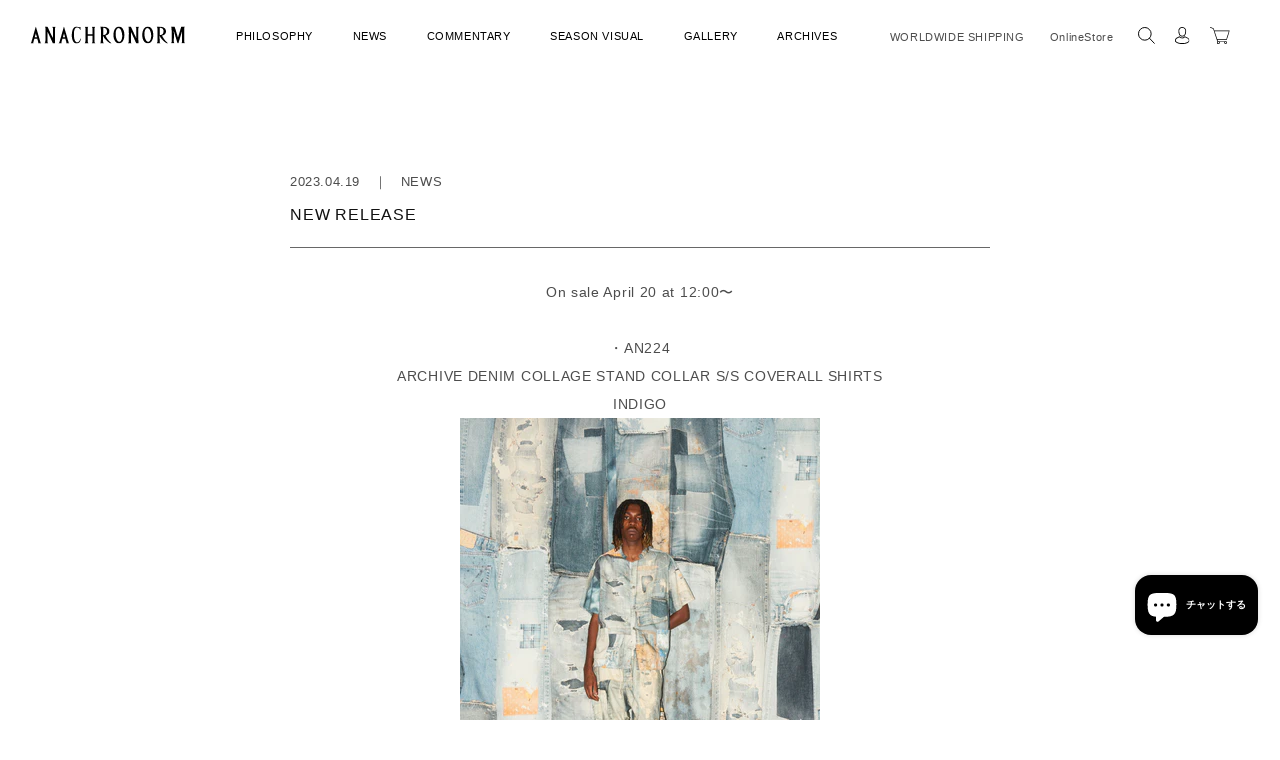

--- FILE ---
content_type: text/html; charset=utf-8
request_url: https://anachronorm.jp/blogs/news/new-release-63
body_size: 25366
content:
<!doctype html>
<html class="js" lang="ja">
  <head>
    <script type="application/vnd.locksmith+json" data-locksmith>{"version":"v254","locked":false,"initialized":true,"scope":"article","access_granted":true,"access_denied":false,"requires_customer":false,"manual_lock":false,"remote_lock":false,"has_timeout":false,"remote_rendered":null,"hide_resource":false,"hide_links_to_resource":false,"transparent":true,"locks":{"all":[],"opened":[]},"keys":[],"keys_signature":"538818a718d70f56fc7787c5d5ee7ec53a5a0de562ba866b323d255188aa95f0","state":{"template":"article","theme":151537090733,"product":null,"collection":null,"page":null,"blog":"news","article":559355199661,"app":null},"now":1769248354,"path":"\/blogs\/news\/new-release-63","locale_root_url":"\/","canonical_url":"https:\/\/anachronorm.jp\/blogs\/news\/new-release-63","customer_id":null,"customer_id_signature":"538818a718d70f56fc7787c5d5ee7ec53a5a0de562ba866b323d255188aa95f0","cart":null}</script><script data-locksmith>!function(){undefined;!function(){var s=window.Locksmith={},e=document.querySelector('script[type="application/vnd.locksmith+json"]'),n=e&&e.innerHTML;if(s.state={},s.util={},s.loading=!1,n)try{s.state=JSON.parse(n)}catch(d){}if(document.addEventListener&&document.querySelector){var o,a,i,t=[76,79,67,75,83,77,73,84,72,49,49],c=function(){a=t.slice(0)},l="style",r=function(e){e&&27!==e.keyCode&&"click"!==e.type||(document.removeEventListener("keydown",r),document.removeEventListener("click",r),o&&document.body.removeChild(o),o=null)};c(),document.addEventListener("keyup",function(e){if(e.keyCode===a[0]){if(clearTimeout(i),a.shift(),0<a.length)return void(i=setTimeout(c,1e3));c(),r(),(o=document.createElement("div"))[l].width="50%",o[l].maxWidth="1000px",o[l].height="85%",o[l].border="1px rgba(0, 0, 0, 0.2) solid",o[l].background="rgba(255, 255, 255, 0.99)",o[l].borderRadius="4px",o[l].position="fixed",o[l].top="50%",o[l].left="50%",o[l].transform="translateY(-50%) translateX(-50%)",o[l].boxShadow="0 2px 5px rgba(0, 0, 0, 0.3), 0 0 100vh 100vw rgba(0, 0, 0, 0.5)",o[l].zIndex="2147483645";var t=document.createElement("textarea");t.value=JSON.stringify(JSON.parse(n),null,2),t[l].border="none",t[l].display="block",t[l].boxSizing="border-box",t[l].width="100%",t[l].height="100%",t[l].background="transparent",t[l].padding="22px",t[l].fontFamily="monospace",t[l].fontSize="14px",t[l].color="#333",t[l].resize="none",t[l].outline="none",t.readOnly=!0,o.appendChild(t),document.body.appendChild(o),t.addEventListener("click",function(e){e.stopImmediatePropagation()}),t.select(),document.addEventListener("keydown",r),document.addEventListener("click",r)}})}s.isEmbedded=-1!==window.location.search.indexOf("_ab=0&_fd=0&_sc=1"),s.path=s.state.path||window.location.pathname,s.basePath=s.state.locale_root_url.concat("/apps/locksmith").replace(/^\/\//,"/"),s.reloading=!1,s.util.console=window.console||{log:function(){},error:function(){}},s.util.makeUrl=function(e,t){var n,o=s.basePath+e,a=[],i=s.cache();for(n in i)a.push(n+"="+encodeURIComponent(i[n]));for(n in t)a.push(n+"="+encodeURIComponent(t[n]));return s.state.customer_id&&(a.push("customer_id="+encodeURIComponent(s.state.customer_id)),a.push("customer_id_signature="+encodeURIComponent(s.state.customer_id_signature))),o+=(-1===o.indexOf("?")?"?":"&")+a.join("&")},s._initializeCallbacks=[],s.on=function(e,t){if("initialize"!==e)throw'Locksmith.on() currently only supports the "initialize" event';s._initializeCallbacks.push(t)},s.initializeSession=function(e){if(!s.isEmbedded){var t=!1,n=!0,o=!0;(e=e||{}).silent&&(o=n=!(t=!0)),s.ping({silent:t,spinner:n,reload:o,callback:function(){s._initializeCallbacks.forEach(function(e){e()})}})}},s.cache=function(e){var t={};try{var n=function a(e){return(document.cookie.match("(^|; )"+e+"=([^;]*)")||0)[2]};t=JSON.parse(decodeURIComponent(n("locksmith-params")||"{}"))}catch(d){}if(e){for(var o in e)t[o]=e[o];document.cookie="locksmith-params=; expires=Thu, 01 Jan 1970 00:00:00 GMT; path=/",document.cookie="locksmith-params="+encodeURIComponent(JSON.stringify(t))+"; path=/"}return t},s.cache.cart=s.state.cart,s.cache.cartLastSaved=null,s.params=s.cache(),s.util.reload=function(){s.reloading=!0;try{window.location.href=window.location.href.replace(/#.*/,"")}catch(d){s.util.console.error("Preferred reload method failed",d),window.location.reload()}},s.cache.saveCart=function(e){if(!s.cache.cart||s.cache.cart===s.cache.cartLastSaved)return e?e():null;var t=s.cache.cartLastSaved;s.cache.cartLastSaved=s.cache.cart,fetch("/cart/update.js",{method:"POST",headers:{"Content-Type":"application/json",Accept:"application/json"},body:JSON.stringify({attributes:{locksmith:s.cache.cart}})}).then(function(e){if(!e.ok)throw new Error("Cart update failed: "+e.status);return e.json()}).then(function(){e&&e()})["catch"](function(e){if(s.cache.cartLastSaved=t,!s.reloading)throw e})},s.util.spinnerHTML='<style>body{background:#FFF}@keyframes spin{from{transform:rotate(0deg)}to{transform:rotate(360deg)}}#loading{display:flex;width:100%;height:50vh;color:#777;align-items:center;justify-content:center}#loading .spinner{display:block;animation:spin 600ms linear infinite;position:relative;width:50px;height:50px}#loading .spinner-ring{stroke:currentColor;stroke-dasharray:100%;stroke-width:2px;stroke-linecap:round;fill:none}</style><div id="loading"><div class="spinner"><svg width="100%" height="100%"><svg preserveAspectRatio="xMinYMin"><circle class="spinner-ring" cx="50%" cy="50%" r="45%"></circle></svg></svg></div></div>',s.util.clobberBody=function(e){document.body.innerHTML=e},s.util.clobberDocument=function(e){e.responseText&&(e=e.responseText),document.documentElement&&document.removeChild(document.documentElement);var t=document.open("text/html","replace");t.writeln(e),t.close(),setTimeout(function(){var e=t.querySelector("[autofocus]");e&&e.focus()},100)},s.util.serializeForm=function(e){if(e&&"FORM"===e.nodeName){var t,n,o={};for(t=e.elements.length-1;0<=t;t-=1)if(""!==e.elements[t].name)switch(e.elements[t].nodeName){case"INPUT":switch(e.elements[t].type){default:case"text":case"hidden":case"password":case"button":case"reset":case"submit":o[e.elements[t].name]=e.elements[t].value;break;case"checkbox":case"radio":e.elements[t].checked&&(o[e.elements[t].name]=e.elements[t].value);break;case"file":}break;case"TEXTAREA":o[e.elements[t].name]=e.elements[t].value;break;case"SELECT":switch(e.elements[t].type){case"select-one":o[e.elements[t].name]=e.elements[t].value;break;case"select-multiple":for(n=e.elements[t].options.length-1;0<=n;n-=1)e.elements[t].options[n].selected&&(o[e.elements[t].name]=e.elements[t].options[n].value)}break;case"BUTTON":switch(e.elements[t].type){case"reset":case"submit":case"button":o[e.elements[t].name]=e.elements[t].value}}return o}},s.util.on=function(e,i,s,t){t=t||document;var c="locksmith-"+e+i,n=function(e){var t=e.target,n=e.target.parentElement,o=t&&t.className&&(t.className.baseVal||t.className)||"",a=n&&n.className&&(n.className.baseVal||n.className)||"";("string"==typeof o&&-1!==o.split(/\s+/).indexOf(i)||"string"==typeof a&&-1!==a.split(/\s+/).indexOf(i))&&!e[c]&&(e[c]=!0,s(e))};t.attachEvent?t.attachEvent(e,n):t.addEventListener(e,n,!1)},s.util.enableActions=function(e){s.util.on("click","locksmith-action",function(e){e.preventDefault();var t=e.target;t.dataset.confirmWith&&!confirm(t.dataset.confirmWith)||(t.disabled=!0,t.innerText=t.dataset.disableWith,s.post("/action",t.dataset.locksmithParams,{spinner:!1,type:"text",success:function(e){(e=JSON.parse(e.responseText)).message&&alert(e.message),s.util.reload()}}))},e)},s.util.inject=function(e,t){var n=["data","locksmith","append"];if(-1!==t.indexOf(n.join("-"))){var o=document.createElement("div");o.innerHTML=t,e.appendChild(o)}else e.innerHTML=t;var a,i,s=e.querySelectorAll("script");for(i=0;i<s.length;++i){a=s[i];var c=document.createElement("script");if(a.type&&(c.type=a.type),a.src)c.src=a.src;else{var l=document.createTextNode(a.innerHTML);c.appendChild(l)}e.appendChild(c)}var r=e.querySelector("[autofocus]");r&&r.focus()},s.post=function(e,t,n){!1!==(n=n||{}).spinner&&s.util.clobberBody(s.util.spinnerHTML);var o={};n.container===document?(o.layout=1,n.success=function(e){s.util.clobberDocument(e)}):n.container&&(o.layout=0,n.success=function(e){var t=document.getElementById(n.container);s.util.inject(t,e),t.id===t.firstChild.id&&t.parentElement.replaceChild(t.firstChild,t)}),n.form_type&&(t.form_type=n.form_type),n.include_layout_classes!==undefined&&(t.include_layout_classes=n.include_layout_classes),n.lock_id!==undefined&&(t.lock_id=n.lock_id),s.loading=!0;var a=s.util.makeUrl(e,o),i="json"===n.type||"text"===n.type;fetch(a,{method:"POST",headers:{"Content-Type":"application/json",Accept:i?"application/json":"text/html"},body:JSON.stringify(t)}).then(function(e){if(!e.ok)throw new Error("Request failed: "+e.status);return e.text()}).then(function(e){var t=n.success||s.util.clobberDocument;t(i?{responseText:e}:e)})["catch"](function(e){if(!s.reloading)if("dashboard.weglot.com"!==window.location.host){if(!n.silent)throw alert("Something went wrong! Please refresh and try again."),e;console.error(e)}else console.error(e)})["finally"](function(){s.loading=!1})},s.postResource=function(e,t){e.path=s.path,e.search=window.location.search,e.state=s.state,e.passcode&&(e.passcode=e.passcode.trim()),e.email&&(e.email=e.email.trim()),e.state.cart=s.cache.cart,e.locksmith_json=s.jsonTag,e.locksmith_json_signature=s.jsonTagSignature,s.post("/resource",e,t)},s.ping=function(e){if(!s.isEmbedded){e=e||{};var t=function(){e.reload?s.util.reload():"function"==typeof e.callback&&e.callback()};s.post("/ping",{path:s.path,search:window.location.search,state:s.state},{spinner:!!e.spinner,silent:"undefined"==typeof e.silent||e.silent,type:"text",success:function(e){e&&e.responseText?((e=JSON.parse(e.responseText)).messages&&0<e.messages.length&&s.showMessages(e.messages),e.cart&&s.cache.cart!==e.cart?(s.cache.cart=e.cart,s.cache.saveCart(function(){t(),e.cart&&e.cart.match(/^.+:/)&&s.util.reload()})):t()):console.error("[Locksmith] Invalid result in ping callback:",e)}})}},s.timeoutMonitor=function(){var e=s.cache.cart;s.ping({callback:function(){e!==s.cache.cart||setTimeout(function(){s.timeoutMonitor()},6e4)}})},s.showMessages=function(e){var t=document.createElement("div");t.style.position="fixed",t.style.left=0,t.style.right=0,t.style.bottom="-50px",t.style.opacity=0,t.style.background="#191919",t.style.color="#ddd",t.style.transition="bottom 0.2s, opacity 0.2s",t.style.zIndex=999999,t.innerHTML="        <style>          .locksmith-ab .locksmith-b { display: none; }          .locksmith-ab.toggled .locksmith-b { display: flex; }          .locksmith-ab.toggled .locksmith-a { display: none; }          .locksmith-flex { display: flex; flex-wrap: wrap; justify-content: space-between; align-items: center; padding: 10px 20px; }          .locksmith-message + .locksmith-message { border-top: 1px #555 solid; }          .locksmith-message a { color: inherit; font-weight: bold; }          .locksmith-message a:hover { color: inherit; opacity: 0.8; }          a.locksmith-ab-toggle { font-weight: inherit; text-decoration: underline; }          .locksmith-text { flex-grow: 1; }          .locksmith-cta { flex-grow: 0; text-align: right; }          .locksmith-cta button { transform: scale(0.8); transform-origin: left; }          .locksmith-cta > * { display: block; }          .locksmith-cta > * + * { margin-top: 10px; }          .locksmith-message a.locksmith-close { flex-grow: 0; text-decoration: none; margin-left: 15px; font-size: 30px; font-family: monospace; display: block; padding: 2px 10px; }                    @media screen and (max-width: 600px) {            .locksmith-wide-only { display: none !important; }            .locksmith-flex { padding: 0 15px; }            .locksmith-flex > * { margin-top: 5px; margin-bottom: 5px; }            .locksmith-cta { text-align: left; }          }                    @media screen and (min-width: 601px) {            .locksmith-narrow-only { display: none !important; }          }        </style>      "+e.map(function(e){return'<div class="locksmith-message">'+e+"</div>"}).join(""),document.body.appendChild(t),document.body.style.position="relative",document.body.parentElement.style.paddingBottom=t.offsetHeight+"px",setTimeout(function(){t.style.bottom=0,t.style.opacity=1},50),s.util.on("click","locksmith-ab-toggle",function(e){e.preventDefault();for(var t=e.target.parentElement;-1===t.className.split(" ").indexOf("locksmith-ab");)t=t.parentElement;-1!==t.className.split(" ").indexOf("toggled")?t.className=t.className.replace("toggled",""):t.className=t.className+" toggled"}),s.util.enableActions(t)}}()}();</script>
      <script data-locksmith>Locksmith.cache.cart=null</script>

  <script data-locksmith>Locksmith.jsonTag="{\"version\":\"v254\",\"locked\":false,\"initialized\":true,\"scope\":\"article\",\"access_granted\":true,\"access_denied\":false,\"requires_customer\":false,\"manual_lock\":false,\"remote_lock\":false,\"has_timeout\":false,\"remote_rendered\":null,\"hide_resource\":false,\"hide_links_to_resource\":false,\"transparent\":true,\"locks\":{\"all\":[],\"opened\":[]},\"keys\":[],\"keys_signature\":\"538818a718d70f56fc7787c5d5ee7ec53a5a0de562ba866b323d255188aa95f0\",\"state\":{\"template\":\"article\",\"theme\":151537090733,\"product\":null,\"collection\":null,\"page\":null,\"blog\":\"news\",\"article\":559355199661,\"app\":null},\"now\":1769248354,\"path\":\"\\\/blogs\\\/news\\\/new-release-63\",\"locale_root_url\":\"\\\/\",\"canonical_url\":\"https:\\\/\\\/anachronorm.jp\\\/blogs\\\/news\\\/new-release-63\",\"customer_id\":null,\"customer_id_signature\":\"538818a718d70f56fc7787c5d5ee7ec53a5a0de562ba866b323d255188aa95f0\",\"cart\":null}";Locksmith.jsonTagSignature="a201d09788ccf019bae725c5a4f447d5c6c0abe10467fc1b98a4e969272e8b6e"</script>
    <meta charset="utf-8">
    <meta http-equiv="X-UA-Compatible" content="IE=edge">
    <meta name="viewport" content="width=device-width,initial-scale=1">
    <meta name="theme-color" content="">
    <link rel="canonical" href="https://anachronorm.jp/blogs/news/new-release-63"><link rel="icon" type="image/png" href="//anachronorm.jp/cdn/shop/files/favicon-32x32.png?crop=center&height=32&v=1613730562&width=32"><title>
      NEW RELEASE
 &ndash; ANACHRONORM</title>

    
<meta name="description" content="On sale April 20 at 12:00〜 ・AN224 ARCHIVE DENIM COLLAGE STAND COLLAR S/S COVERALL SHIRTS INDIGO ・AN219-IND ROLL UP SLEEVES CHINA COVERALL SHIRTS INDIGO（ONE WASH） ・AN220-IND CHINA WIDE EASY PANTS INDIGO（ONE WASH） ・AN219-IND-B ROLL UP SLEEVES CHINA COVERALL SHIRTS INDIGO（BLEACH WASH） ・AN220-IND-B CHINA WIDE EASY PANTS IN">


    

<meta property="og:site_name" content="ANACHRONORM">
<meta property="og:url" content="https://anachronorm.jp/blogs/news/new-release-63"><meta property="og:title" content="NEW RELEASE">
<meta property="og:type" content="article">
<meta property="og:description" content="On sale April 20 at 12:00〜 ・AN224 ARCHIVE DENIM COLLAGE STAND COLLAR S/S COVERALL SHIRTS INDIGO ・AN219-IND ROLL UP SLEEVES CHINA COVERALL SHIRTS INDIGO（ONE WASH） ・AN220-IND CHINA WIDE EASY PANTS INDIGO（ONE WASH） ・AN219-IND-B ROLL UP SLEEVES CHINA COVERALL SHIRTS INDIGO（BLEACH WASH） ・AN220-IND-B CHINA WIDE EASY PANTS IN">
<meta property="og:image" content="http://anachronorm.jp/cdn/shop/articles/ANACHRONORM0755.jpg?v=1681792790">
<meta property="og:image:secure_url" content="https://anachronorm.jp/cdn/shop/articles/ANACHRONORM0755.jpg?v=1681792790">
<meta property="og:image:width" content="3000">
  <meta property="og:image:height" content="4000"><meta name="twitter:card" content="summary_large_image"><meta name="twitter:title" content="NEW RELEASE">
<meta name="twitter:description" content="On sale April 20 at 12:00〜 ・AN224 ARCHIVE DENIM COLLAGE STAND COLLAR S/S COVERALL SHIRTS INDIGO ・AN219-IND ROLL UP SLEEVES CHINA COVERALL SHIRTS INDIGO（ONE WASH） ・AN220-IND CHINA WIDE EASY PANTS INDIGO（ONE WASH） ・AN219-IND-B ROLL UP SLEEVES CHINA COVERALL SHIRTS INDIGO（BLEACH WASH） ・AN220-IND-B CHINA WIDE EASY PANTS IN">


    <script src="//anachronorm.jp/cdn/shop/t/89/assets/constants.js?v=132983761750457495441768293114" defer="defer"></script>
    <script src="//anachronorm.jp/cdn/shop/t/89/assets/pubsub.js?v=25310214064522200911768293470" defer="defer"></script>
    <script src="//anachronorm.jp/cdn/shop/t/89/assets/global.js?v=184345515105158409801768293119" defer="defer"></script>
    <script src="//anachronorm.jp/cdn/shop/t/89/assets/details-disclosure.js?v=13653116266235556501768293115" defer="defer"></script>
    <script src="//anachronorm.jp/cdn/shop/t/89/assets/details-modal.js?v=25581673532751508451768293116" defer="defer"></script>
    <script src="//anachronorm.jp/cdn/shop/t/89/assets/search-form.js?v=133129549252120666541768293474" defer="defer"></script>
    <script src="//anachronorm.jp/cdn/shop/t/89/assets/theme.js?v=81107040187024849631768293485" defer="defer"></script><script src="//anachronorm.jp/cdn/shop/t/89/assets/animations.js?v=88693664871331136111768293097" defer="defer"></script><!-- Google Fonts -->
    <link rel="preconnect" href="https://fonts.googleapis.com">
    <link rel="preconnect" href="https://fonts.gstatic.com" crossorigin>
    <link href="https://fonts.googleapis.com/css2?family=Inter:ital,opsz,wght@0,14..32,100..900;1,14..32,100..900&display=swap" rel="stylesheet">

    <script>window.performance && window.performance.mark && window.performance.mark('shopify.content_for_header.start');</script><meta name="facebook-domain-verification" content="bz8dgkzafnngonq634wgke8g2ozs8x">
<meta name="facebook-domain-verification" content="irtcux0qv3fbfap5sbi0p5zm0fhdmb">
<meta name="google-site-verification" content="VFgykxmtsYyxhse-RXACOrepMFiQ-pkaxnHDli1BTpU">
<meta id="shopify-digital-wallet" name="shopify-digital-wallet" content="/52438171821/digital_wallets/dialog">
<meta name="shopify-checkout-api-token" content="6591df5d31f590010662a92f13c39dfa">
<meta id="in-context-paypal-metadata" data-shop-id="52438171821" data-venmo-supported="false" data-environment="production" data-locale="ja_JP" data-paypal-v4="true" data-currency="JPY">
<link rel="alternate" type="application/atom+xml" title="Feed" href="/blogs/news.atom" />
<link rel="alternate" hreflang="x-default" href="https://anachronorm.jp/blogs/news/new-release-63">
<link rel="alternate" hreflang="ja" href="https://anachronorm.jp/blogs/news/new-release-63">
<link rel="alternate" hreflang="zh-Hans" href="https://anachronorm.jp/zh/blogs/news/new-release-63">
<link rel="alternate" hreflang="ko" href="https://anachronorm.jp/ko/blogs/news/new-release-63">
<link rel="alternate" hreflang="en" href="https://anachronorm.jp/en/blogs/news/new-release-63">
<link rel="alternate" hreflang="zh-Hans-AR" href="https://anachronorm.jp/zh/blogs/news/new-release-63">
<link rel="alternate" hreflang="zh-Hans-AT" href="https://anachronorm.jp/zh/blogs/news/new-release-63">
<link rel="alternate" hreflang="zh-Hans-AU" href="https://anachronorm.jp/zh/blogs/news/new-release-63">
<link rel="alternate" hreflang="zh-Hans-BA" href="https://anachronorm.jp/zh/blogs/news/new-release-63">
<link rel="alternate" hreflang="zh-Hans-BD" href="https://anachronorm.jp/zh/blogs/news/new-release-63">
<link rel="alternate" hreflang="zh-Hans-BE" href="https://anachronorm.jp/zh/blogs/news/new-release-63">
<link rel="alternate" hreflang="zh-Hans-BQ" href="https://anachronorm.jp/zh/blogs/news/new-release-63">
<link rel="alternate" hreflang="zh-Hans-BR" href="https://anachronorm.jp/zh/blogs/news/new-release-63">
<link rel="alternate" hreflang="zh-Hans-CA" href="https://anachronorm.jp/zh/blogs/news/new-release-63">
<link rel="alternate" hreflang="zh-Hans-CH" href="https://anachronorm.jp/zh/blogs/news/new-release-63">
<link rel="alternate" hreflang="zh-Hans-CI" href="https://anachronorm.jp/zh/blogs/news/new-release-63">
<link rel="alternate" hreflang="zh-Hans-CL" href="https://anachronorm.jp/zh/blogs/news/new-release-63">
<link rel="alternate" hreflang="zh-Hans-CM" href="https://anachronorm.jp/zh/blogs/news/new-release-63">
<link rel="alternate" hreflang="zh-Hans-CN" href="https://anachronorm.jp/zh/blogs/news/new-release-63">
<link rel="alternate" hreflang="zh-Hans-CO" href="https://anachronorm.jp/zh/blogs/news/new-release-63">
<link rel="alternate" hreflang="zh-Hans-CY" href="https://anachronorm.jp/zh/blogs/news/new-release-63">
<link rel="alternate" hreflang="zh-Hans-CZ" href="https://anachronorm.jp/zh/blogs/news/new-release-63">
<link rel="alternate" hreflang="zh-Hans-DE" href="https://anachronorm.jp/zh/blogs/news/new-release-63">
<link rel="alternate" hreflang="zh-Hans-DK" href="https://anachronorm.jp/zh/blogs/news/new-release-63">
<link rel="alternate" hreflang="zh-Hans-DM" href="https://anachronorm.jp/zh/blogs/news/new-release-63">
<link rel="alternate" hreflang="zh-Hans-DO" href="https://anachronorm.jp/zh/blogs/news/new-release-63">
<link rel="alternate" hreflang="zh-Hans-EC" href="https://anachronorm.jp/zh/blogs/news/new-release-63">
<link rel="alternate" hreflang="zh-Hans-EG" href="https://anachronorm.jp/zh/blogs/news/new-release-63">
<link rel="alternate" hreflang="zh-Hans-ES" href="https://anachronorm.jp/zh/blogs/news/new-release-63">
<link rel="alternate" hreflang="zh-Hans-ET" href="https://anachronorm.jp/zh/blogs/news/new-release-63">
<link rel="alternate" hreflang="zh-Hans-FI" href="https://anachronorm.jp/zh/blogs/news/new-release-63">
<link rel="alternate" hreflang="zh-Hans-FR" href="https://anachronorm.jp/zh/blogs/news/new-release-63">
<link rel="alternate" hreflang="zh-Hans-GB" href="https://anachronorm.jp/zh/blogs/news/new-release-63">
<link rel="alternate" hreflang="zh-Hans-GH" href="https://anachronorm.jp/zh/blogs/news/new-release-63">
<link rel="alternate" hreflang="zh-Hans-GR" href="https://anachronorm.jp/zh/blogs/news/new-release-63">
<link rel="alternate" hreflang="zh-Hans-GT" href="https://anachronorm.jp/zh/blogs/news/new-release-63">
<link rel="alternate" hreflang="zh-Hans-HK" href="https://anachronorm.jp/zh/blogs/news/new-release-63">
<link rel="alternate" hreflang="zh-Hans-HN" href="https://anachronorm.jp/zh/blogs/news/new-release-63">
<link rel="alternate" hreflang="zh-Hans-HU" href="https://anachronorm.jp/zh/blogs/news/new-release-63">
<link rel="alternate" hreflang="zh-Hans-ID" href="https://anachronorm.jp/zh/blogs/news/new-release-63">
<link rel="alternate" hreflang="zh-Hans-IL" href="https://anachronorm.jp/zh/blogs/news/new-release-63">
<link rel="alternate" hreflang="zh-Hans-IM" href="https://anachronorm.jp/zh/blogs/news/new-release-63">
<link rel="alternate" hreflang="zh-Hans-IN" href="https://anachronorm.jp/zh/blogs/news/new-release-63">
<link rel="alternate" hreflang="zh-Hans-IT" href="https://anachronorm.jp/zh/blogs/news/new-release-63">
<link rel="alternate" hreflang="zh-Hans-JM" href="https://anachronorm.jp/zh/blogs/news/new-release-63">
<link rel="alternate" hreflang="zh-Hans-JO" href="https://anachronorm.jp/zh/blogs/news/new-release-63">
<link rel="alternate" hreflang="zh-Hans-JP" href="https://anachronorm.jp/zh/blogs/news/new-release-63">
<link rel="alternate" hreflang="zh-Hans-KE" href="https://anachronorm.jp/zh/blogs/news/new-release-63">
<link rel="alternate" hreflang="zh-Hans-KH" href="https://anachronorm.jp/zh/blogs/news/new-release-63">
<link rel="alternate" hreflang="zh-Hans-KR" href="https://anachronorm.jp/zh/blogs/news/new-release-63">
<link rel="alternate" hreflang="zh-Hans-LA" href="https://anachronorm.jp/zh/blogs/news/new-release-63">
<link rel="alternate" hreflang="zh-Hans-LK" href="https://anachronorm.jp/zh/blogs/news/new-release-63">
<link rel="alternate" hreflang="zh-Hans-LY" href="https://anachronorm.jp/zh/blogs/news/new-release-63">
<link rel="alternate" hreflang="zh-Hans-MA" href="https://anachronorm.jp/zh/blogs/news/new-release-63">
<link rel="alternate" hreflang="zh-Hans-MN" href="https://anachronorm.jp/zh/blogs/news/new-release-63">
<link rel="alternate" hreflang="zh-Hans-MO" href="https://anachronorm.jp/zh/blogs/news/new-release-63">
<link rel="alternate" hreflang="zh-Hans-MX" href="https://anachronorm.jp/zh/blogs/news/new-release-63">
<link rel="alternate" hreflang="zh-Hans-MY" href="https://anachronorm.jp/zh/blogs/news/new-release-63">
<link rel="alternate" hreflang="zh-Hans-NC" href="https://anachronorm.jp/zh/blogs/news/new-release-63">
<link rel="alternate" hreflang="zh-Hans-NG" href="https://anachronorm.jp/zh/blogs/news/new-release-63">
<link rel="alternate" hreflang="zh-Hans-NL" href="https://anachronorm.jp/zh/blogs/news/new-release-63">
<link rel="alternate" hreflang="zh-Hans-NO" href="https://anachronorm.jp/zh/blogs/news/new-release-63">
<link rel="alternate" hreflang="zh-Hans-NP" href="https://anachronorm.jp/zh/blogs/news/new-release-63">
<link rel="alternate" hreflang="zh-Hans-NZ" href="https://anachronorm.jp/zh/blogs/news/new-release-63">
<link rel="alternate" hreflang="zh-Hans-OM" href="https://anachronorm.jp/zh/blogs/news/new-release-63">
<link rel="alternate" hreflang="zh-Hans-PE" href="https://anachronorm.jp/zh/blogs/news/new-release-63">
<link rel="alternate" hreflang="zh-Hans-PH" href="https://anachronorm.jp/zh/blogs/news/new-release-63">
<link rel="alternate" hreflang="zh-Hans-PL" href="https://anachronorm.jp/zh/blogs/news/new-release-63">
<link rel="alternate" hreflang="zh-Hans-PY" href="https://anachronorm.jp/zh/blogs/news/new-release-63">
<link rel="alternate" hreflang="zh-Hans-RO" href="https://anachronorm.jp/zh/blogs/news/new-release-63">
<link rel="alternate" hreflang="zh-Hans-RS" href="https://anachronorm.jp/zh/blogs/news/new-release-63">
<link rel="alternate" hreflang="zh-Hans-RU" href="https://anachronorm.jp/zh/blogs/news/new-release-63">
<link rel="alternate" hreflang="zh-Hans-SD" href="https://anachronorm.jp/zh/blogs/news/new-release-63">
<link rel="alternate" hreflang="zh-Hans-SE" href="https://anachronorm.jp/zh/blogs/news/new-release-63">
<link rel="alternate" hreflang="zh-Hans-SG" href="https://anachronorm.jp/zh/blogs/news/new-release-63">
<link rel="alternate" hreflang="zh-Hans-SN" href="https://anachronorm.jp/zh/blogs/news/new-release-63">
<link rel="alternate" hreflang="zh-Hans-TH" href="https://anachronorm.jp/zh/blogs/news/new-release-63">
<link rel="alternate" hreflang="zh-Hans-TJ" href="https://anachronorm.jp/zh/blogs/news/new-release-63">
<link rel="alternate" hreflang="zh-Hans-TN" href="https://anachronorm.jp/zh/blogs/news/new-release-63">
<link rel="alternate" hreflang="zh-Hans-TR" href="https://anachronorm.jp/zh/blogs/news/new-release-63">
<link rel="alternate" hreflang="zh-Hans-TW" href="https://anachronorm.jp/zh/blogs/news/new-release-63">
<link rel="alternate" hreflang="zh-Hans-TZ" href="https://anachronorm.jp/zh/blogs/news/new-release-63">
<link rel="alternate" hreflang="zh-Hans-UA" href="https://anachronorm.jp/zh/blogs/news/new-release-63">
<link rel="alternate" hreflang="zh-Hans-US" href="https://anachronorm.jp/zh/blogs/news/new-release-63">
<link rel="alternate" hreflang="zh-Hans-UY" href="https://anachronorm.jp/zh/blogs/news/new-release-63">
<link rel="alternate" hreflang="zh-Hans-VE" href="https://anachronorm.jp/zh/blogs/news/new-release-63">
<link rel="alternate" hreflang="zh-Hans-VN" href="https://anachronorm.jp/zh/blogs/news/new-release-63">
<script async="async" src="/checkouts/internal/preloads.js?locale=ja-JP"></script>
<link rel="preconnect" href="https://shop.app" crossorigin="anonymous">
<script async="async" src="https://shop.app/checkouts/internal/preloads.js?locale=ja-JP&shop_id=52438171821" crossorigin="anonymous"></script>
<script id="apple-pay-shop-capabilities" type="application/json">{"shopId":52438171821,"countryCode":"JP","currencyCode":"JPY","merchantCapabilities":["supports3DS"],"merchantId":"gid:\/\/shopify\/Shop\/52438171821","merchantName":"ANACHRONORM","requiredBillingContactFields":["postalAddress","email","phone"],"requiredShippingContactFields":["postalAddress","email","phone"],"shippingType":"shipping","supportedNetworks":["visa","masterCard","amex","jcb","discover"],"total":{"type":"pending","label":"ANACHRONORM","amount":"1.00"},"shopifyPaymentsEnabled":true,"supportsSubscriptions":true}</script>
<script id="shopify-features" type="application/json">{"accessToken":"6591df5d31f590010662a92f13c39dfa","betas":["rich-media-storefront-analytics"],"domain":"anachronorm.jp","predictiveSearch":false,"shopId":52438171821,"locale":"ja"}</script>
<script>var Shopify = Shopify || {};
Shopify.shop = "anachronorm.myshopify.com";
Shopify.locale = "ja";
Shopify.currency = {"active":"JPY","rate":"1.0"};
Shopify.country = "JP";
Shopify.theme = {"name":"anachronome_2.0_visual_template 20260113","id":151537090733,"schema_name":"Dawn","schema_version":"15.3.0","theme_store_id":887,"role":"main"};
Shopify.theme.handle = "null";
Shopify.theme.style = {"id":null,"handle":null};
Shopify.cdnHost = "anachronorm.jp/cdn";
Shopify.routes = Shopify.routes || {};
Shopify.routes.root = "/";</script>
<script type="module">!function(o){(o.Shopify=o.Shopify||{}).modules=!0}(window);</script>
<script>!function(o){function n(){var o=[];function n(){o.push(Array.prototype.slice.apply(arguments))}return n.q=o,n}var t=o.Shopify=o.Shopify||{};t.loadFeatures=n(),t.autoloadFeatures=n()}(window);</script>
<script>
  window.ShopifyPay = window.ShopifyPay || {};
  window.ShopifyPay.apiHost = "shop.app\/pay";
  window.ShopifyPay.redirectState = null;
</script>
<script id="shop-js-analytics" type="application/json">{"pageType":"article"}</script>
<script defer="defer" async type="module" src="//anachronorm.jp/cdn/shopifycloud/shop-js/modules/v2/client.init-shop-cart-sync_0MstufBG.ja.esm.js"></script>
<script defer="defer" async type="module" src="//anachronorm.jp/cdn/shopifycloud/shop-js/modules/v2/chunk.common_jll-23Z1.esm.js"></script>
<script defer="defer" async type="module" src="//anachronorm.jp/cdn/shopifycloud/shop-js/modules/v2/chunk.modal_HXih6-AF.esm.js"></script>
<script type="module">
  await import("//anachronorm.jp/cdn/shopifycloud/shop-js/modules/v2/client.init-shop-cart-sync_0MstufBG.ja.esm.js");
await import("//anachronorm.jp/cdn/shopifycloud/shop-js/modules/v2/chunk.common_jll-23Z1.esm.js");
await import("//anachronorm.jp/cdn/shopifycloud/shop-js/modules/v2/chunk.modal_HXih6-AF.esm.js");

  window.Shopify.SignInWithShop?.initShopCartSync?.({"fedCMEnabled":true,"windoidEnabled":true});

</script>
<script>
  window.Shopify = window.Shopify || {};
  if (!window.Shopify.featureAssets) window.Shopify.featureAssets = {};
  window.Shopify.featureAssets['shop-js'] = {"shop-cart-sync":["modules/v2/client.shop-cart-sync_DN7iwvRY.ja.esm.js","modules/v2/chunk.common_jll-23Z1.esm.js","modules/v2/chunk.modal_HXih6-AF.esm.js"],"init-fed-cm":["modules/v2/client.init-fed-cm_DmZOWWut.ja.esm.js","modules/v2/chunk.common_jll-23Z1.esm.js","modules/v2/chunk.modal_HXih6-AF.esm.js"],"shop-cash-offers":["modules/v2/client.shop-cash-offers_HFfvn_Gz.ja.esm.js","modules/v2/chunk.common_jll-23Z1.esm.js","modules/v2/chunk.modal_HXih6-AF.esm.js"],"shop-login-button":["modules/v2/client.shop-login-button_BVN3pvk0.ja.esm.js","modules/v2/chunk.common_jll-23Z1.esm.js","modules/v2/chunk.modal_HXih6-AF.esm.js"],"pay-button":["modules/v2/client.pay-button_CyS_4GVi.ja.esm.js","modules/v2/chunk.common_jll-23Z1.esm.js","modules/v2/chunk.modal_HXih6-AF.esm.js"],"shop-button":["modules/v2/client.shop-button_zh22db91.ja.esm.js","modules/v2/chunk.common_jll-23Z1.esm.js","modules/v2/chunk.modal_HXih6-AF.esm.js"],"avatar":["modules/v2/client.avatar_BTnouDA3.ja.esm.js"],"init-windoid":["modules/v2/client.init-windoid_BlVJIuJ5.ja.esm.js","modules/v2/chunk.common_jll-23Z1.esm.js","modules/v2/chunk.modal_HXih6-AF.esm.js"],"init-shop-for-new-customer-accounts":["modules/v2/client.init-shop-for-new-customer-accounts_BqzwtUK7.ja.esm.js","modules/v2/client.shop-login-button_BVN3pvk0.ja.esm.js","modules/v2/chunk.common_jll-23Z1.esm.js","modules/v2/chunk.modal_HXih6-AF.esm.js"],"init-shop-email-lookup-coordinator":["modules/v2/client.init-shop-email-lookup-coordinator_DKDv3hKi.ja.esm.js","modules/v2/chunk.common_jll-23Z1.esm.js","modules/v2/chunk.modal_HXih6-AF.esm.js"],"init-shop-cart-sync":["modules/v2/client.init-shop-cart-sync_0MstufBG.ja.esm.js","modules/v2/chunk.common_jll-23Z1.esm.js","modules/v2/chunk.modal_HXih6-AF.esm.js"],"shop-toast-manager":["modules/v2/client.shop-toast-manager_BkVvTGW3.ja.esm.js","modules/v2/chunk.common_jll-23Z1.esm.js","modules/v2/chunk.modal_HXih6-AF.esm.js"],"init-customer-accounts":["modules/v2/client.init-customer-accounts_CZbUHFPX.ja.esm.js","modules/v2/client.shop-login-button_BVN3pvk0.ja.esm.js","modules/v2/chunk.common_jll-23Z1.esm.js","modules/v2/chunk.modal_HXih6-AF.esm.js"],"init-customer-accounts-sign-up":["modules/v2/client.init-customer-accounts-sign-up_C0QA8nCd.ja.esm.js","modules/v2/client.shop-login-button_BVN3pvk0.ja.esm.js","modules/v2/chunk.common_jll-23Z1.esm.js","modules/v2/chunk.modal_HXih6-AF.esm.js"],"shop-follow-button":["modules/v2/client.shop-follow-button_CSkbpFfm.ja.esm.js","modules/v2/chunk.common_jll-23Z1.esm.js","modules/v2/chunk.modal_HXih6-AF.esm.js"],"checkout-modal":["modules/v2/client.checkout-modal_rYdHFJTE.ja.esm.js","modules/v2/chunk.common_jll-23Z1.esm.js","modules/v2/chunk.modal_HXih6-AF.esm.js"],"shop-login":["modules/v2/client.shop-login_DeXIozZF.ja.esm.js","modules/v2/chunk.common_jll-23Z1.esm.js","modules/v2/chunk.modal_HXih6-AF.esm.js"],"lead-capture":["modules/v2/client.lead-capture_DGEoeVgo.ja.esm.js","modules/v2/chunk.common_jll-23Z1.esm.js","modules/v2/chunk.modal_HXih6-AF.esm.js"],"payment-terms":["modules/v2/client.payment-terms_BXPcfuME.ja.esm.js","modules/v2/chunk.common_jll-23Z1.esm.js","modules/v2/chunk.modal_HXih6-AF.esm.js"]};
</script>
<script>(function() {
  var isLoaded = false;
  function asyncLoad() {
    if (isLoaded) return;
    isLoaded = true;
    var urls = ["https:\/\/cdn.nfcube.com\/instafeed-7cb3cc41b243e3daebb2e815e7c6f91b.js?shop=anachronorm.myshopify.com","\/\/backinstock.useamp.com\/widget\/43408_1767156933.js?category=bis\u0026v=6\u0026shop=anachronorm.myshopify.com"];
    for (var i = 0; i < urls.length; i++) {
      var s = document.createElement('script');
      s.type = 'text/javascript';
      s.async = true;
      s.src = urls[i];
      var x = document.getElementsByTagName('script')[0];
      x.parentNode.insertBefore(s, x);
    }
  };
  if(window.attachEvent) {
    window.attachEvent('onload', asyncLoad);
  } else {
    window.addEventListener('load', asyncLoad, false);
  }
})();</script>
<script id="__st">var __st={"a":52438171821,"offset":32400,"reqid":"ecd1bb77-9803-40f4-a469-4b5ea076ff6b-1769248354","pageurl":"anachronorm.jp\/blogs\/news\/new-release-63","s":"articles-559355199661","u":"c004600ebdbe","p":"article","rtyp":"article","rid":559355199661};</script>
<script>window.ShopifyPaypalV4VisibilityTracking = true;</script>
<script id="captcha-bootstrap">!function(){'use strict';const t='contact',e='account',n='new_comment',o=[[t,t],['blogs',n],['comments',n],[t,'customer']],c=[[e,'customer_login'],[e,'guest_login'],[e,'recover_customer_password'],[e,'create_customer']],r=t=>t.map((([t,e])=>`form[action*='/${t}']:not([data-nocaptcha='true']) input[name='form_type'][value='${e}']`)).join(','),a=t=>()=>t?[...document.querySelectorAll(t)].map((t=>t.form)):[];function s(){const t=[...o],e=r(t);return a(e)}const i='password',u='form_key',d=['recaptcha-v3-token','g-recaptcha-response','h-captcha-response',i],f=()=>{try{return window.sessionStorage}catch{return}},m='__shopify_v',_=t=>t.elements[u];function p(t,e,n=!1){try{const o=window.sessionStorage,c=JSON.parse(o.getItem(e)),{data:r}=function(t){const{data:e,action:n}=t;return t[m]||n?{data:e,action:n}:{data:t,action:n}}(c);for(const[e,n]of Object.entries(r))t.elements[e]&&(t.elements[e].value=n);n&&o.removeItem(e)}catch(o){console.error('form repopulation failed',{error:o})}}const l='form_type',E='cptcha';function T(t){t.dataset[E]=!0}const w=window,h=w.document,L='Shopify',v='ce_forms',y='captcha';let A=!1;((t,e)=>{const n=(g='f06e6c50-85a8-45c8-87d0-21a2b65856fe',I='https://cdn.shopify.com/shopifycloud/storefront-forms-hcaptcha/ce_storefront_forms_captcha_hcaptcha.v1.5.2.iife.js',D={infoText:'hCaptchaによる保護',privacyText:'プライバシー',termsText:'利用規約'},(t,e,n)=>{const o=w[L][v],c=o.bindForm;if(c)return c(t,g,e,D).then(n);var r;o.q.push([[t,g,e,D],n]),r=I,A||(h.body.append(Object.assign(h.createElement('script'),{id:'captcha-provider',async:!0,src:r})),A=!0)});var g,I,D;w[L]=w[L]||{},w[L][v]=w[L][v]||{},w[L][v].q=[],w[L][y]=w[L][y]||{},w[L][y].protect=function(t,e){n(t,void 0,e),T(t)},Object.freeze(w[L][y]),function(t,e,n,w,h,L){const[v,y,A,g]=function(t,e,n){const i=e?o:[],u=t?c:[],d=[...i,...u],f=r(d),m=r(i),_=r(d.filter((([t,e])=>n.includes(e))));return[a(f),a(m),a(_),s()]}(w,h,L),I=t=>{const e=t.target;return e instanceof HTMLFormElement?e:e&&e.form},D=t=>v().includes(t);t.addEventListener('submit',(t=>{const e=I(t);if(!e)return;const n=D(e)&&!e.dataset.hcaptchaBound&&!e.dataset.recaptchaBound,o=_(e),c=g().includes(e)&&(!o||!o.value);(n||c)&&t.preventDefault(),c&&!n&&(function(t){try{if(!f())return;!function(t){const e=f();if(!e)return;const n=_(t);if(!n)return;const o=n.value;o&&e.removeItem(o)}(t);const e=Array.from(Array(32),(()=>Math.random().toString(36)[2])).join('');!function(t,e){_(t)||t.append(Object.assign(document.createElement('input'),{type:'hidden',name:u})),t.elements[u].value=e}(t,e),function(t,e){const n=f();if(!n)return;const o=[...t.querySelectorAll(`input[type='${i}']`)].map((({name:t})=>t)),c=[...d,...o],r={};for(const[a,s]of new FormData(t).entries())c.includes(a)||(r[a]=s);n.setItem(e,JSON.stringify({[m]:1,action:t.action,data:r}))}(t,e)}catch(e){console.error('failed to persist form',e)}}(e),e.submit())}));const S=(t,e)=>{t&&!t.dataset[E]&&(n(t,e.some((e=>e===t))),T(t))};for(const o of['focusin','change'])t.addEventListener(o,(t=>{const e=I(t);D(e)&&S(e,y())}));const B=e.get('form_key'),M=e.get(l),P=B&&M;t.addEventListener('DOMContentLoaded',(()=>{const t=y();if(P)for(const e of t)e.elements[l].value===M&&p(e,B);[...new Set([...A(),...v().filter((t=>'true'===t.dataset.shopifyCaptcha))])].forEach((e=>S(e,t)))}))}(h,new URLSearchParams(w.location.search),n,t,e,['guest_login'])})(!0,!0)}();</script>
<script integrity="sha256-4kQ18oKyAcykRKYeNunJcIwy7WH5gtpwJnB7kiuLZ1E=" data-source-attribution="shopify.loadfeatures" defer="defer" src="//anachronorm.jp/cdn/shopifycloud/storefront/assets/storefront/load_feature-a0a9edcb.js" crossorigin="anonymous"></script>
<script crossorigin="anonymous" defer="defer" src="//anachronorm.jp/cdn/shopifycloud/storefront/assets/shopify_pay/storefront-65b4c6d7.js?v=20250812"></script>
<script data-source-attribution="shopify.dynamic_checkout.dynamic.init">var Shopify=Shopify||{};Shopify.PaymentButton=Shopify.PaymentButton||{isStorefrontPortableWallets:!0,init:function(){window.Shopify.PaymentButton.init=function(){};var t=document.createElement("script");t.src="https://anachronorm.jp/cdn/shopifycloud/portable-wallets/latest/portable-wallets.ja.js",t.type="module",document.head.appendChild(t)}};
</script>
<script data-source-attribution="shopify.dynamic_checkout.buyer_consent">
  function portableWalletsHideBuyerConsent(e){var t=document.getElementById("shopify-buyer-consent"),n=document.getElementById("shopify-subscription-policy-button");t&&n&&(t.classList.add("hidden"),t.setAttribute("aria-hidden","true"),n.removeEventListener("click",e))}function portableWalletsShowBuyerConsent(e){var t=document.getElementById("shopify-buyer-consent"),n=document.getElementById("shopify-subscription-policy-button");t&&n&&(t.classList.remove("hidden"),t.removeAttribute("aria-hidden"),n.addEventListener("click",e))}window.Shopify?.PaymentButton&&(window.Shopify.PaymentButton.hideBuyerConsent=portableWalletsHideBuyerConsent,window.Shopify.PaymentButton.showBuyerConsent=portableWalletsShowBuyerConsent);
</script>
<script data-source-attribution="shopify.dynamic_checkout.cart.bootstrap">document.addEventListener("DOMContentLoaded",(function(){function t(){return document.querySelector("shopify-accelerated-checkout-cart, shopify-accelerated-checkout")}if(t())Shopify.PaymentButton.init();else{new MutationObserver((function(e,n){t()&&(Shopify.PaymentButton.init(),n.disconnect())})).observe(document.body,{childList:!0,subtree:!0})}}));
</script>
<link id="shopify-accelerated-checkout-styles" rel="stylesheet" media="screen" href="https://anachronorm.jp/cdn/shopifycloud/portable-wallets/latest/accelerated-checkout-backwards-compat.css" crossorigin="anonymous">
<style id="shopify-accelerated-checkout-cart">
        #shopify-buyer-consent {
  margin-top: 1em;
  display: inline-block;
  width: 100%;
}

#shopify-buyer-consent.hidden {
  display: none;
}

#shopify-subscription-policy-button {
  background: none;
  border: none;
  padding: 0;
  text-decoration: underline;
  font-size: inherit;
  cursor: pointer;
}

#shopify-subscription-policy-button::before {
  box-shadow: none;
}

      </style>

<script>window.performance && window.performance.mark && window.performance.mark('shopify.content_for_header.end');</script>


    <style data-shopify>
      
      
      
      
      

      
        :root,
        .color-scheme-1 {
          --color-background: 255,255,255;
        
          --gradient-background: #ffffff;
        

        

        --color-foreground: 18,18,18;
        --color-background-contrast: 191,191,191;
        --color-shadow: 18,18,18;
        --color-button: 18,18,18;
        --color-button-text: 255,255,255;
        --color-secondary-button: 255,255,255;
        --color-secondary-button-text: 18,18,18;
        --color-link: 18,18,18;
        --color-badge-foreground: 18,18,18;
        --color-badge-background: 255,255,255;
        --color-badge-border: 18,18,18;
        --payment-terms-background-color: rgb(255 255 255);
      }
      
        
        .color-scheme-2 {
          --color-background: 243,243,243;
        
          --gradient-background: #f3f3f3;
        

        

        --color-foreground: 18,18,18;
        --color-background-contrast: 179,179,179;
        --color-shadow: 18,18,18;
        --color-button: 18,18,18;
        --color-button-text: 243,243,243;
        --color-secondary-button: 243,243,243;
        --color-secondary-button-text: 18,18,18;
        --color-link: 18,18,18;
        --color-badge-foreground: 18,18,18;
        --color-badge-background: 243,243,243;
        --color-badge-border: 18,18,18;
        --payment-terms-background-color: rgb(243 243 243);
      }
      
        
        .color-scheme-3 {
          --color-background: 36,40,51;
        
          --gradient-background: #242833;
        

        

        --color-foreground: 255,255,255;
        --color-background-contrast: 47,52,66;
        --color-shadow: 18,18,18;
        --color-button: 255,255,255;
        --color-button-text: 0,0,0;
        --color-secondary-button: 36,40,51;
        --color-secondary-button-text: 255,255,255;
        --color-link: 255,255,255;
        --color-badge-foreground: 255,255,255;
        --color-badge-background: 36,40,51;
        --color-badge-border: 255,255,255;
        --payment-terms-background-color: rgb(36 40 51);
      }
      
        
        .color-scheme-4 {
          --color-background: 18,18,18;
        
          --gradient-background: #121212;
        

        

        --color-foreground: 255,255,255;
        --color-background-contrast: 146,146,146;
        --color-shadow: 18,18,18;
        --color-button: 255,255,255;
        --color-button-text: 18,18,18;
        --color-secondary-button: 18,18,18;
        --color-secondary-button-text: 255,255,255;
        --color-link: 255,255,255;
        --color-badge-foreground: 255,255,255;
        --color-badge-background: 18,18,18;
        --color-badge-border: 255,255,255;
        --payment-terms-background-color: rgb(18 18 18);
      }
      
        
        .color-scheme-5 {
          --color-background: 51,79,180;
        
          --gradient-background: #334fb4;
        

        

        --color-foreground: 255,255,255;
        --color-background-contrast: 23,35,81;
        --color-shadow: 18,18,18;
        --color-button: 255,255,255;
        --color-button-text: 51,79,180;
        --color-secondary-button: 51,79,180;
        --color-secondary-button-text: 255,255,255;
        --color-link: 255,255,255;
        --color-badge-foreground: 255,255,255;
        --color-badge-background: 51,79,180;
        --color-badge-border: 255,255,255;
        --payment-terms-background-color: rgb(51 79 180);
      }
      

      body, .color-scheme-1, .color-scheme-2, .color-scheme-3, .color-scheme-4, .color-scheme-5 {
        color: rgba(var(--color-foreground), 0.75);
        background-color: rgb(var(--color-background));
      }

      :root {
        --font-body-family: Helvetica, Arial, sans-serif;
        --font-body-style: normal;
        --font-body-weight: 400;
        --font-body-weight-bold: 700;

        --font-heading-family: Helvetica Neue, Hiragino Kaku Gothic ProN, メイリオ, sans-serif ,Helvetica, Arial, sans-serif;
        --font-heading-style: normal;
        --font-heading-weight: 700;

        --font-body-scale: 1.0;
        --font-heading-scale: 1.0;

        --media-padding: px;
        --media-border-opacity: 0.05;
        --media-border-width: 1px;
        --media-radius: 0px;
        --media-shadow-opacity: 0.0;
        --media-shadow-horizontal-offset: 0px;
        --media-shadow-vertical-offset: 4px;
        --media-shadow-blur-radius: 5px;
        --media-shadow-visible: 0;

        --page-width: 120rem;
        --page-width-margin: 0rem;

        --product-card-image-padding: 0.0rem;
        --product-card-corner-radius: 0.0rem;
        --product-card-text-alignment: left;
        --product-card-border-width: 0.0rem;
        --product-card-border-opacity: 0.1;
        --product-card-shadow-opacity: 0.0;
        --product-card-shadow-visible: 0;
        --product-card-shadow-horizontal-offset: 0.0rem;
        --product-card-shadow-vertical-offset: 0.4rem;
        --product-card-shadow-blur-radius: 0.5rem;

        --collection-card-image-padding: 0.0rem;
        --collection-card-corner-radius: 0.0rem;
        --collection-card-text-alignment: left;
        --collection-card-border-width: 0.0rem;
        --collection-card-border-opacity: 0.1;
        --collection-card-shadow-opacity: 0.0;
        --collection-card-shadow-visible: 0;
        --collection-card-shadow-horizontal-offset: 0.0rem;
        --collection-card-shadow-vertical-offset: 0.4rem;
        --collection-card-shadow-blur-radius: 0.5rem;

        --blog-card-image-padding: 0.0rem;
        --blog-card-corner-radius: 0.0rem;
        --blog-card-text-alignment: left;
        --blog-card-border-width: 0.0rem;
        --blog-card-border-opacity: 0.1;
        --blog-card-shadow-opacity: 0.0;
        --blog-card-shadow-visible: 0;
        --blog-card-shadow-horizontal-offset: 0.0rem;
        --blog-card-shadow-vertical-offset: 0.4rem;
        --blog-card-shadow-blur-radius: 0.5rem;

        --badge-corner-radius: 4.0rem;

        --popup-border-width: 1px;
        --popup-border-opacity: 0.1;
        --popup-corner-radius: 0px;
        --popup-shadow-opacity: 0.05;
        --popup-shadow-horizontal-offset: 0px;
        --popup-shadow-vertical-offset: 4px;
        --popup-shadow-blur-radius: 5px;

        --drawer-border-width: 1px;
        --drawer-border-opacity: 0.1;
        --drawer-shadow-opacity: 0.0;
        --drawer-shadow-horizontal-offset: 0px;
        --drawer-shadow-vertical-offset: 4px;
        --drawer-shadow-blur-radius: 5px;

        --spacing-sections-desktop: 0px;
        --spacing-sections-mobile: 0px;

        --grid-desktop-vertical-spacing: 8px;
        --grid-desktop-horizontal-spacing: 8px;
        --grid-mobile-vertical-spacing: 4px;
        --grid-mobile-horizontal-spacing: 4px;

        --text-boxes-border-opacity: 0.1;
        --text-boxes-border-width: 0px;
        --text-boxes-radius: 0px;
        --text-boxes-shadow-opacity: 0.0;
        --text-boxes-shadow-visible: 0;
        --text-boxes-shadow-horizontal-offset: 0px;
        --text-boxes-shadow-vertical-offset: 4px;
        --text-boxes-shadow-blur-radius: 5px;

        --buttons-radius: 0px;
        --buttons-radius-outset: 0px;
        --buttons-border-width: 1px;
        --buttons-border-opacity: 1.0;
        --buttons-shadow-opacity: 0.0;
        --buttons-shadow-visible: 0;
        --buttons-shadow-horizontal-offset: 0px;
        --buttons-shadow-vertical-offset: 4px;
        --buttons-shadow-blur-radius: 5px;
        --buttons-border-offset: 0px;

        --inputs-radius: 0px;
        --inputs-border-width: 1px;
        --inputs-border-opacity: 0.55;
        --inputs-shadow-opacity: 0.0;
        --inputs-shadow-horizontal-offset: 0px;
        --inputs-margin-offset: 0px;
        --inputs-shadow-vertical-offset: 4px;
        --inputs-shadow-blur-radius: 5px;
        --inputs-radius-outset: 0px;

        --variant-pills-radius: 40px;
        --variant-pills-border-width: 1px;
        --variant-pills-border-opacity: 0.55;
        --variant-pills-shadow-opacity: 0.0;
        --variant-pills-shadow-horizontal-offset: 0px;
        --variant-pills-shadow-vertical-offset: 4px;
        --variant-pills-shadow-blur-radius: 5px;
      }

      *,
      *::before,
      *::after {
        box-sizing: inherit;
      }

      html {
        box-sizing: border-box;
        font-size: calc(var(--font-body-scale) * 62.5%);
        height: 100%;
      }

      body {
        display: grid;
        grid-template-rows: auto auto 1fr auto;
        grid-template-columns: 100%;
        min-height: 100%;
        margin: 0;
        font-size: 1.5rem;
        letter-spacing: 0.06rem;
        line-height: calc(1 + 0.8 / var(--font-body-scale));
        font-family: var(--font-body-family);
        font-style: var(--font-body-style);
        font-weight: var(--font-body-weight);
      }

      @media screen and (min-width: 750px) {
        body {
          font-size: 1.6rem;
        }
      }
    </style>

<link href="//anachronorm.jp/cdn/shop/t/89/assets/base.css?v=172766121934692452611768293098" rel="stylesheet" type="text/css" media="all" />
<link href="//anachronorm.jp/cdn/shop/t/89/assets/theme.css?v=172800046081134013881768293484" rel="stylesheet" type="text/css" media="all" />
    <link rel="stylesheet" href="//anachronorm.jp/cdn/shop/t/89/assets/component-cart-items.css?v=123238115697927560811768293102" media="print" onload="this.media='all'"><link href="//anachronorm.jp/cdn/shop/t/89/assets/component-localization-form.css?v=170315343355214948141768293106" rel="stylesheet" type="text/css" media="all" />
      <script src="//anachronorm.jp/cdn/shop/t/89/assets/localization-form.js?v=144176611646395275351768293463" defer="defer"></script><link
        rel="stylesheet"
        href="//anachronorm.jp/cdn/shop/t/89/assets/component-predictive-search.css?v=118923337488134913561768293109"
        media="print"
        onload="this.media='all'"
      ><script>
      if (Shopify.designMode) {
        document.documentElement.classList.add('shopify-design-mode');
      }
    </script>

 
  <script src="//anachronorm.jp/cdn/shop/t/89/assets/theme.js?v=81107040187024849631768293485" defer="defer"></script>
<!-- tailwind -->
<script src="//anachronorm.jp/cdn/shop/t/89/assets/bundle.js?v=5752670179510321701768293098"></script>
<!-- intersection observer -->
<script src="//anachronorm.jp/cdn/shop/t/89/assets/intersection.js?v=68659522949064749031768293462"></script>
<!-- vue-carousel -->
<script src="https://cdn.jsdelivr.net/npm/vue-carousel@0.18.0/dist/vue-carousel.min.js"></script>
<!-- smooth scroll -->
<script src="https://cdn.jsdelivr.net/npm/vue-scrollto"></script>
<!-- jquery -->
<script src="https://code.jquery.com/jquery-3.3.1.js"></script>
<!-- paralax -->
<script src="//anachronorm.jp/cdn/shop/t/89/assets/parallax.min.js?v=173772151938729031871768293467"></script>
<!-- ellipsis -->
<script src="//anachronorm.jp/cdn/shop/t/89/assets/trunk8.js?v=118294365340334361751768293485"></script>
<!-- analytics -->
<script async src="https://www.googletagmanager.com/gtag/js?id=UA-188418162-2"></script>
<!-- Swiper CSS -->
<link rel="stylesheet" href="https://cdn.jsdelivr.net/npm/swiper@8/swiper-bundle.min.css" />

<link href="//anachronorm.jp/cdn/shop/t/89/assets/style.css?v=126718625477505037931768293481" rel="stylesheet" type="text/css" media="all" />
<link href="//anachronorm.jp/cdn/shop/t/89/assets/theme.css?v=172800046081134013881768293484" rel="stylesheet" type="text/css" media="all" />
<link href="//anachronorm.jp/cdn/shop/t/89/assets/easy_points_integration.css?v=104043497434249993791768293116" rel="stylesheet" type="text/css" media="all" />
    <script src="//anachronorm.jp/cdn/shop/t/89/assets/easy_points_integration.min.js?v=72204157447058131431768293117" type="text/javascript"></script>
    <script src="//anachronorm.jp/cdn/shop/t/89/assets/easy_points.js?v=90342317348793233861768293116" type="text/javascript"></script>
<script src="https://cdn.paidy.com/promotional-messaging/general/paidy-upsell-widget.js" defer="defer"></script> 
  <script src="https://cdn.shopify.com/extensions/e8878072-2f6b-4e89-8082-94b04320908d/inbox-1254/assets/inbox-chat-loader.js" type="text/javascript" defer="defer"></script>
<script src="https://cdn.shopify.com/extensions/019be2ec-832e-72b3-a771-1d7d3b3241bc/easy-points-shopify-app-89/assets/sdk.bundle.js" type="text/javascript" defer="defer"></script>
<link href="https://monorail-edge.shopifysvc.com" rel="dns-prefetch">
<script>(function(){if ("sendBeacon" in navigator && "performance" in window) {try {var session_token_from_headers = performance.getEntriesByType('navigation')[0].serverTiming.find(x => x.name == '_s').description;} catch {var session_token_from_headers = undefined;}var session_cookie_matches = document.cookie.match(/_shopify_s=([^;]*)/);var session_token_from_cookie = session_cookie_matches && session_cookie_matches.length === 2 ? session_cookie_matches[1] : "";var session_token = session_token_from_headers || session_token_from_cookie || "";function handle_abandonment_event(e) {var entries = performance.getEntries().filter(function(entry) {return /monorail-edge.shopifysvc.com/.test(entry.name);});if (!window.abandonment_tracked && entries.length === 0) {window.abandonment_tracked = true;var currentMs = Date.now();var navigation_start = performance.timing.navigationStart;var payload = {shop_id: 52438171821,url: window.location.href,navigation_start,duration: currentMs - navigation_start,session_token,page_type: "article"};window.navigator.sendBeacon("https://monorail-edge.shopifysvc.com/v1/produce", JSON.stringify({schema_id: "online_store_buyer_site_abandonment/1.1",payload: payload,metadata: {event_created_at_ms: currentMs,event_sent_at_ms: currentMs}}));}}window.addEventListener('pagehide', handle_abandonment_event);}}());</script>
<script id="web-pixels-manager-setup">(function e(e,d,r,n,o){if(void 0===o&&(o={}),!Boolean(null===(a=null===(i=window.Shopify)||void 0===i?void 0:i.analytics)||void 0===a?void 0:a.replayQueue)){var i,a;window.Shopify=window.Shopify||{};var t=window.Shopify;t.analytics=t.analytics||{};var s=t.analytics;s.replayQueue=[],s.publish=function(e,d,r){return s.replayQueue.push([e,d,r]),!0};try{self.performance.mark("wpm:start")}catch(e){}var l=function(){var e={modern:/Edge?\/(1{2}[4-9]|1[2-9]\d|[2-9]\d{2}|\d{4,})\.\d+(\.\d+|)|Firefox\/(1{2}[4-9]|1[2-9]\d|[2-9]\d{2}|\d{4,})\.\d+(\.\d+|)|Chrom(ium|e)\/(9{2}|\d{3,})\.\d+(\.\d+|)|(Maci|X1{2}).+ Version\/(15\.\d+|(1[6-9]|[2-9]\d|\d{3,})\.\d+)([,.]\d+|)( \(\w+\)|)( Mobile\/\w+|) Safari\/|Chrome.+OPR\/(9{2}|\d{3,})\.\d+\.\d+|(CPU[ +]OS|iPhone[ +]OS|CPU[ +]iPhone|CPU IPhone OS|CPU iPad OS)[ +]+(15[._]\d+|(1[6-9]|[2-9]\d|\d{3,})[._]\d+)([._]\d+|)|Android:?[ /-](13[3-9]|1[4-9]\d|[2-9]\d{2}|\d{4,})(\.\d+|)(\.\d+|)|Android.+Firefox\/(13[5-9]|1[4-9]\d|[2-9]\d{2}|\d{4,})\.\d+(\.\d+|)|Android.+Chrom(ium|e)\/(13[3-9]|1[4-9]\d|[2-9]\d{2}|\d{4,})\.\d+(\.\d+|)|SamsungBrowser\/([2-9]\d|\d{3,})\.\d+/,legacy:/Edge?\/(1[6-9]|[2-9]\d|\d{3,})\.\d+(\.\d+|)|Firefox\/(5[4-9]|[6-9]\d|\d{3,})\.\d+(\.\d+|)|Chrom(ium|e)\/(5[1-9]|[6-9]\d|\d{3,})\.\d+(\.\d+|)([\d.]+$|.*Safari\/(?![\d.]+ Edge\/[\d.]+$))|(Maci|X1{2}).+ Version\/(10\.\d+|(1[1-9]|[2-9]\d|\d{3,})\.\d+)([,.]\d+|)( \(\w+\)|)( Mobile\/\w+|) Safari\/|Chrome.+OPR\/(3[89]|[4-9]\d|\d{3,})\.\d+\.\d+|(CPU[ +]OS|iPhone[ +]OS|CPU[ +]iPhone|CPU IPhone OS|CPU iPad OS)[ +]+(10[._]\d+|(1[1-9]|[2-9]\d|\d{3,})[._]\d+)([._]\d+|)|Android:?[ /-](13[3-9]|1[4-9]\d|[2-9]\d{2}|\d{4,})(\.\d+|)(\.\d+|)|Mobile Safari.+OPR\/([89]\d|\d{3,})\.\d+\.\d+|Android.+Firefox\/(13[5-9]|1[4-9]\d|[2-9]\d{2}|\d{4,})\.\d+(\.\d+|)|Android.+Chrom(ium|e)\/(13[3-9]|1[4-9]\d|[2-9]\d{2}|\d{4,})\.\d+(\.\d+|)|Android.+(UC? ?Browser|UCWEB|U3)[ /]?(15\.([5-9]|\d{2,})|(1[6-9]|[2-9]\d|\d{3,})\.\d+)\.\d+|SamsungBrowser\/(5\.\d+|([6-9]|\d{2,})\.\d+)|Android.+MQ{2}Browser\/(14(\.(9|\d{2,})|)|(1[5-9]|[2-9]\d|\d{3,})(\.\d+|))(\.\d+|)|K[Aa][Ii]OS\/(3\.\d+|([4-9]|\d{2,})\.\d+)(\.\d+|)/},d=e.modern,r=e.legacy,n=navigator.userAgent;return n.match(d)?"modern":n.match(r)?"legacy":"unknown"}(),u="modern"===l?"modern":"legacy",c=(null!=n?n:{modern:"",legacy:""})[u],f=function(e){return[e.baseUrl,"/wpm","/b",e.hashVersion,"modern"===e.buildTarget?"m":"l",".js"].join("")}({baseUrl:d,hashVersion:r,buildTarget:u}),m=function(e){var d=e.version,r=e.bundleTarget,n=e.surface,o=e.pageUrl,i=e.monorailEndpoint;return{emit:function(e){var a=e.status,t=e.errorMsg,s=(new Date).getTime(),l=JSON.stringify({metadata:{event_sent_at_ms:s},events:[{schema_id:"web_pixels_manager_load/3.1",payload:{version:d,bundle_target:r,page_url:o,status:a,surface:n,error_msg:t},metadata:{event_created_at_ms:s}}]});if(!i)return console&&console.warn&&console.warn("[Web Pixels Manager] No Monorail endpoint provided, skipping logging."),!1;try{return self.navigator.sendBeacon.bind(self.navigator)(i,l)}catch(e){}var u=new XMLHttpRequest;try{return u.open("POST",i,!0),u.setRequestHeader("Content-Type","text/plain"),u.send(l),!0}catch(e){return console&&console.warn&&console.warn("[Web Pixels Manager] Got an unhandled error while logging to Monorail."),!1}}}}({version:r,bundleTarget:l,surface:e.surface,pageUrl:self.location.href,monorailEndpoint:e.monorailEndpoint});try{o.browserTarget=l,function(e){var d=e.src,r=e.async,n=void 0===r||r,o=e.onload,i=e.onerror,a=e.sri,t=e.scriptDataAttributes,s=void 0===t?{}:t,l=document.createElement("script"),u=document.querySelector("head"),c=document.querySelector("body");if(l.async=n,l.src=d,a&&(l.integrity=a,l.crossOrigin="anonymous"),s)for(var f in s)if(Object.prototype.hasOwnProperty.call(s,f))try{l.dataset[f]=s[f]}catch(e){}if(o&&l.addEventListener("load",o),i&&l.addEventListener("error",i),u)u.appendChild(l);else{if(!c)throw new Error("Did not find a head or body element to append the script");c.appendChild(l)}}({src:f,async:!0,onload:function(){if(!function(){var e,d;return Boolean(null===(d=null===(e=window.Shopify)||void 0===e?void 0:e.analytics)||void 0===d?void 0:d.initialized)}()){var d=window.webPixelsManager.init(e)||void 0;if(d){var r=window.Shopify.analytics;r.replayQueue.forEach((function(e){var r=e[0],n=e[1],o=e[2];d.publishCustomEvent(r,n,o)})),r.replayQueue=[],r.publish=d.publishCustomEvent,r.visitor=d.visitor,r.initialized=!0}}},onerror:function(){return m.emit({status:"failed",errorMsg:"".concat(f," has failed to load")})},sri:function(e){var d=/^sha384-[A-Za-z0-9+/=]+$/;return"string"==typeof e&&d.test(e)}(c)?c:"",scriptDataAttributes:o}),m.emit({status:"loading"})}catch(e){m.emit({status:"failed",errorMsg:(null==e?void 0:e.message)||"Unknown error"})}}})({shopId: 52438171821,storefrontBaseUrl: "https://anachronorm.jp",extensionsBaseUrl: "https://extensions.shopifycdn.com/cdn/shopifycloud/web-pixels-manager",monorailEndpoint: "https://monorail-edge.shopifysvc.com/unstable/produce_batch",surface: "storefront-renderer",enabledBetaFlags: ["2dca8a86"],webPixelsConfigList: [{"id":"1424130221","configuration":"{\"config\":\"{\\\"google_tag_ids\\\":[\\\"G-TB6J1W0MFD\\\",\\\"AW-17576372941\\\",\\\"GT-WR998KMZ\\\"],\\\"target_country\\\":\\\"ZZ\\\",\\\"gtag_events\\\":[{\\\"type\\\":\\\"begin_checkout\\\",\\\"action_label\\\":[\\\"G-TB6J1W0MFD\\\",\\\"AW-17576372941\\\/_PZOCPXLs5wbEM3ViL1B\\\"]},{\\\"type\\\":\\\"search\\\",\\\"action_label\\\":[\\\"G-TB6J1W0MFD\\\",\\\"AW-17576372941\\\/q33QCIHMs5wbEM3ViL1B\\\"]},{\\\"type\\\":\\\"view_item\\\",\\\"action_label\\\":[\\\"G-TB6J1W0MFD\\\",\\\"AW-17576372941\\\/aD9NCP7Ls5wbEM3ViL1B\\\",\\\"MC-DYKYS1D7TN\\\"]},{\\\"type\\\":\\\"purchase\\\",\\\"action_label\\\":[\\\"G-TB6J1W0MFD\\\",\\\"AW-17576372941\\\/mr5uCOzIs5wbEM3ViL1B\\\",\\\"MC-DYKYS1D7TN\\\"]},{\\\"type\\\":\\\"page_view\\\",\\\"action_label\\\":[\\\"G-TB6J1W0MFD\\\",\\\"AW-17576372941\\\/ep4QCPvLs5wbEM3ViL1B\\\",\\\"MC-DYKYS1D7TN\\\"]},{\\\"type\\\":\\\"add_payment_info\\\",\\\"action_label\\\":[\\\"G-TB6J1W0MFD\\\",\\\"AW-17576372941\\\/RTxICITMs5wbEM3ViL1B\\\"]},{\\\"type\\\":\\\"add_to_cart\\\",\\\"action_label\\\":[\\\"G-TB6J1W0MFD\\\",\\\"AW-17576372941\\\/FTc5CPjLs5wbEM3ViL1B\\\"]}],\\\"enable_monitoring_mode\\\":false}\"}","eventPayloadVersion":"v1","runtimeContext":"OPEN","scriptVersion":"b2a88bafab3e21179ed38636efcd8a93","type":"APP","apiClientId":1780363,"privacyPurposes":[],"dataSharingAdjustments":{"protectedCustomerApprovalScopes":["read_customer_address","read_customer_email","read_customer_name","read_customer_personal_data","read_customer_phone"]}},{"id":"112328877","configuration":"{\"pixel_id\":\"357871549265479\",\"pixel_type\":\"facebook_pixel\",\"metaapp_system_user_token\":\"-\"}","eventPayloadVersion":"v1","runtimeContext":"OPEN","scriptVersion":"ca16bc87fe92b6042fbaa3acc2fbdaa6","type":"APP","apiClientId":2329312,"privacyPurposes":["ANALYTICS","MARKETING","SALE_OF_DATA"],"dataSharingAdjustments":{"protectedCustomerApprovalScopes":["read_customer_address","read_customer_email","read_customer_name","read_customer_personal_data","read_customer_phone"]}},{"id":"shopify-app-pixel","configuration":"{}","eventPayloadVersion":"v1","runtimeContext":"STRICT","scriptVersion":"0450","apiClientId":"shopify-pixel","type":"APP","privacyPurposes":["ANALYTICS","MARKETING"]},{"id":"shopify-custom-pixel","eventPayloadVersion":"v1","runtimeContext":"LAX","scriptVersion":"0450","apiClientId":"shopify-pixel","type":"CUSTOM","privacyPurposes":["ANALYTICS","MARKETING"]}],isMerchantRequest: false,initData: {"shop":{"name":"ANACHRONORM","paymentSettings":{"currencyCode":"JPY"},"myshopifyDomain":"anachronorm.myshopify.com","countryCode":"JP","storefrontUrl":"https:\/\/anachronorm.jp"},"customer":null,"cart":null,"checkout":null,"productVariants":[],"purchasingCompany":null},},"https://anachronorm.jp/cdn","fcfee988w5aeb613cpc8e4bc33m6693e112",{"modern":"","legacy":""},{"shopId":"52438171821","storefrontBaseUrl":"https:\/\/anachronorm.jp","extensionBaseUrl":"https:\/\/extensions.shopifycdn.com\/cdn\/shopifycloud\/web-pixels-manager","surface":"storefront-renderer","enabledBetaFlags":"[\"2dca8a86\"]","isMerchantRequest":"false","hashVersion":"fcfee988w5aeb613cpc8e4bc33m6693e112","publish":"custom","events":"[[\"page_viewed\",{}]]"});</script><script>
  window.ShopifyAnalytics = window.ShopifyAnalytics || {};
  window.ShopifyAnalytics.meta = window.ShopifyAnalytics.meta || {};
  window.ShopifyAnalytics.meta.currency = 'JPY';
  var meta = {"page":{"pageType":"article","resourceType":"article","resourceId":559355199661,"requestId":"ecd1bb77-9803-40f4-a469-4b5ea076ff6b-1769248354"}};
  for (var attr in meta) {
    window.ShopifyAnalytics.meta[attr] = meta[attr];
  }
</script>
<script class="analytics">
  (function () {
    var customDocumentWrite = function(content) {
      var jquery = null;

      if (window.jQuery) {
        jquery = window.jQuery;
      } else if (window.Checkout && window.Checkout.$) {
        jquery = window.Checkout.$;
      }

      if (jquery) {
        jquery('body').append(content);
      }
    };

    var hasLoggedConversion = function(token) {
      if (token) {
        return document.cookie.indexOf('loggedConversion=' + token) !== -1;
      }
      return false;
    }

    var setCookieIfConversion = function(token) {
      if (token) {
        var twoMonthsFromNow = new Date(Date.now());
        twoMonthsFromNow.setMonth(twoMonthsFromNow.getMonth() + 2);

        document.cookie = 'loggedConversion=' + token + '; expires=' + twoMonthsFromNow;
      }
    }

    var trekkie = window.ShopifyAnalytics.lib = window.trekkie = window.trekkie || [];
    if (trekkie.integrations) {
      return;
    }
    trekkie.methods = [
      'identify',
      'page',
      'ready',
      'track',
      'trackForm',
      'trackLink'
    ];
    trekkie.factory = function(method) {
      return function() {
        var args = Array.prototype.slice.call(arguments);
        args.unshift(method);
        trekkie.push(args);
        return trekkie;
      };
    };
    for (var i = 0; i < trekkie.methods.length; i++) {
      var key = trekkie.methods[i];
      trekkie[key] = trekkie.factory(key);
    }
    trekkie.load = function(config) {
      trekkie.config = config || {};
      trekkie.config.initialDocumentCookie = document.cookie;
      var first = document.getElementsByTagName('script')[0];
      var script = document.createElement('script');
      script.type = 'text/javascript';
      script.onerror = function(e) {
        var scriptFallback = document.createElement('script');
        scriptFallback.type = 'text/javascript';
        scriptFallback.onerror = function(error) {
                var Monorail = {
      produce: function produce(monorailDomain, schemaId, payload) {
        var currentMs = new Date().getTime();
        var event = {
          schema_id: schemaId,
          payload: payload,
          metadata: {
            event_created_at_ms: currentMs,
            event_sent_at_ms: currentMs
          }
        };
        return Monorail.sendRequest("https://" + monorailDomain + "/v1/produce", JSON.stringify(event));
      },
      sendRequest: function sendRequest(endpointUrl, payload) {
        // Try the sendBeacon API
        if (window && window.navigator && typeof window.navigator.sendBeacon === 'function' && typeof window.Blob === 'function' && !Monorail.isIos12()) {
          var blobData = new window.Blob([payload], {
            type: 'text/plain'
          });

          if (window.navigator.sendBeacon(endpointUrl, blobData)) {
            return true;
          } // sendBeacon was not successful

        } // XHR beacon

        var xhr = new XMLHttpRequest();

        try {
          xhr.open('POST', endpointUrl);
          xhr.setRequestHeader('Content-Type', 'text/plain');
          xhr.send(payload);
        } catch (e) {
          console.log(e);
        }

        return false;
      },
      isIos12: function isIos12() {
        return window.navigator.userAgent.lastIndexOf('iPhone; CPU iPhone OS 12_') !== -1 || window.navigator.userAgent.lastIndexOf('iPad; CPU OS 12_') !== -1;
      }
    };
    Monorail.produce('monorail-edge.shopifysvc.com',
      'trekkie_storefront_load_errors/1.1',
      {shop_id: 52438171821,
      theme_id: 151537090733,
      app_name: "storefront",
      context_url: window.location.href,
      source_url: "//anachronorm.jp/cdn/s/trekkie.storefront.8d95595f799fbf7e1d32231b9a28fd43b70c67d3.min.js"});

        };
        scriptFallback.async = true;
        scriptFallback.src = '//anachronorm.jp/cdn/s/trekkie.storefront.8d95595f799fbf7e1d32231b9a28fd43b70c67d3.min.js';
        first.parentNode.insertBefore(scriptFallback, first);
      };
      script.async = true;
      script.src = '//anachronorm.jp/cdn/s/trekkie.storefront.8d95595f799fbf7e1d32231b9a28fd43b70c67d3.min.js';
      first.parentNode.insertBefore(script, first);
    };
    trekkie.load(
      {"Trekkie":{"appName":"storefront","development":false,"defaultAttributes":{"shopId":52438171821,"isMerchantRequest":null,"themeId":151537090733,"themeCityHash":"16725656359634235809","contentLanguage":"ja","currency":"JPY","eventMetadataId":"6c8ec87e-962d-47ee-8725-0b5647018d8c"},"isServerSideCookieWritingEnabled":true,"monorailRegion":"shop_domain","enabledBetaFlags":["65f19447"]},"Session Attribution":{},"S2S":{"facebookCapiEnabled":false,"source":"trekkie-storefront-renderer","apiClientId":580111}}
    );

    var loaded = false;
    trekkie.ready(function() {
      if (loaded) return;
      loaded = true;

      window.ShopifyAnalytics.lib = window.trekkie;

      var originalDocumentWrite = document.write;
      document.write = customDocumentWrite;
      try { window.ShopifyAnalytics.merchantGoogleAnalytics.call(this); } catch(error) {};
      document.write = originalDocumentWrite;

      window.ShopifyAnalytics.lib.page(null,{"pageType":"article","resourceType":"article","resourceId":559355199661,"requestId":"ecd1bb77-9803-40f4-a469-4b5ea076ff6b-1769248354","shopifyEmitted":true});

      var match = window.location.pathname.match(/checkouts\/(.+)\/(thank_you|post_purchase)/)
      var token = match? match[1]: undefined;
      if (!hasLoggedConversion(token)) {
        setCookieIfConversion(token);
        
      }
    });


        var eventsListenerScript = document.createElement('script');
        eventsListenerScript.async = true;
        eventsListenerScript.src = "//anachronorm.jp/cdn/shopifycloud/storefront/assets/shop_events_listener-3da45d37.js";
        document.getElementsByTagName('head')[0].appendChild(eventsListenerScript);

})();</script>
  <script>
  if (!window.ga || (window.ga && typeof window.ga !== 'function')) {
    window.ga = function ga() {
      (window.ga.q = window.ga.q || []).push(arguments);
      if (window.Shopify && window.Shopify.analytics && typeof window.Shopify.analytics.publish === 'function') {
        window.Shopify.analytics.publish("ga_stub_called", {}, {sendTo: "google_osp_migration"});
      }
      console.error("Shopify's Google Analytics stub called with:", Array.from(arguments), "\nSee https://help.shopify.com/manual/promoting-marketing/pixels/pixel-migration#google for more information.");
    };
    if (window.Shopify && window.Shopify.analytics && typeof window.Shopify.analytics.publish === 'function') {
      window.Shopify.analytics.publish("ga_stub_initialized", {}, {sendTo: "google_osp_migration"});
    }
  }
</script>
<script
  defer
  src="https://anachronorm.jp/cdn/shopifycloud/perf-kit/shopify-perf-kit-3.0.4.min.js"
  data-application="storefront-renderer"
  data-shop-id="52438171821"
  data-render-region="gcp-us-east1"
  data-page-type="article"
  data-theme-instance-id="151537090733"
  data-theme-name="Dawn"
  data-theme-version="15.3.0"
  data-monorail-region="shop_domain"
  data-resource-timing-sampling-rate="10"
  data-shs="true"
  data-shs-beacon="true"
  data-shs-export-with-fetch="true"
  data-shs-logs-sample-rate="1"
  data-shs-beacon-endpoint="https://anachronorm.jp/api/collect"
></script>
</head>

  <body class="
  article
 gradient">
    <a class="skip-to-content-link button visually-hidden" href="#MainContent">
      コンテンツに進む
    </a><section id="shopify-section-header-v2" class="shopify-section shopify-section-header">

<div id="SearchDrawer" class="bg-transparent w-full h-screen fixed top-0 left-0 search-bar " style="z-index: 20000; display:none" role="dialog" aria-modal="true" aria-label="Search" data-predictive-search-drawer>
  <div id="SearchDrawer-Overlay" class="search-bar__interior w-full h-full bg-transparentBlack50 relative">
    <div class="search-form__container bg-white absolute top-1/2 left-1/2 transform -translate-x-1/2 -translate-y-1/2 md:w-3/4 w-9/10 md:p-50px px-15px py-30px" data-search-form-container>
      <form class="search-form search-bar__form" action="/search" method="get" role="search">
        <div class="search-form__input-wrapper w-full">
          <input
            type="text"
            name="q"
            placeholder="SEARCH"
            role="combobox"
            aria-autocomplete="list"
            aria-owns="predictive-search-results"
            aria-expanded="false"
            aria-label="Search"
            aria-haspopup="listbox"
            class="search-form__input search-bar__input px-25px border border-solid border-solid border-grey02"
            data-predictive-search-drawer-input
          />
          <input type="hidden" name="options[prefix]" value="last" aria-hidden="true" />
          <div class="predictive-search-wrapper predictive-search-wrapper--drawer" data-predictive-search-mount="drawer"></div>
        </div>
        <button class="search-bar__submit search-form__submit"
          type="submit"
          data-search-form-submit>
          <img class="lazyload js h-17px" src="//anachronorm.jp/cdn/shop/t/89/assets/img-search.svg?v=61032419880624967411768293408">
        </button>
      </form>

      <div class="search-bar__actions">
        <button type="button" class="btn--link search-bar__close js-drawer-close">
          <img class="lazyload js h-17px" src="//anachronorm.jp/cdn/shop/t/89/assets/icon-close.svg?v=139099302888330621171768293126">
        </button>
      </div>
    </div>
  </div>
</div>

<script>
document.addEventListener('DOMContentLoaded', function() {
  // 検索ドロワーの要素を取得
  const searchDrawer = document.getElementById('SearchDrawer');
  const searchDrawerOverlay = document.getElementById('SearchDrawer-Overlay');
  const searchInput = searchDrawer.querySelector('[data-predictive-search-drawer-input]');
  const closeButton = searchDrawer.querySelector('.js-drawer-close');
  const openButtons = document.querySelectorAll('.js-drawer-open-top');

  // スクロールをロックする関数
  function lockScroll() {
    document.body.style.overflow = 'hidden';
  }

  // スクロールのロックを解除する関数
  function unlockScroll() {
    document.body.style.overflow = '';
  }

  // ドロワーを開く関数
  function openDrawer() {
    searchDrawer.style.display = 'block';
    setTimeout(() => {
      searchInput.focus();
    }, 100);
    lockScroll();
  }

  // ドロワーを閉じる関数
  function closeDrawer() {
    searchDrawer.style.display = 'none';
    unlockScroll();
  }

  // 検索ボタンクリックイベント
  openButtons.forEach(button => {
    button.addEventListener('click', function(e) {
      e.preventDefault();
      openDrawer();
    });
  });

  // 閉じるボタンクリックイベント
  closeButton.addEventListener('click', function(e) {
    e.preventDefault();
    closeDrawer();
  });

  // オーバーレイクリックイベント
  searchDrawerOverlay.addEventListener('click', function(e) {
    if (e.target === searchDrawerOverlay) {
      closeDrawer();
    }
  });

  // ESCキーイベント
  document.addEventListener('keydown', function(e) {
    if (e.key === 'Escape' && searchDrawer.style.display === 'block') {
      closeDrawer();
    }
  });
});
</script>


<!-- <div id="SearchDrawer" class="search-bar drawer drawer--top critical-hidden" role="dialog" aria-modal="true" aria-label="Translation missing: ja.general.search.placeholder" data-predictive-search-drawer>
  <div class="search-bar__interior">
    <div class="search-form__container top-1/2 left-1/2 transform -translate-x-1/2 -translate-y-1/2 h-1/2" data-search-form-container>
      <form class="search-form search-bar__form" action="/search" method="get" role="search">
        <div class="search-form__input-wrapper">
          <input
            type="text"
            name="q"
            placeholder="Translation missing: ja.general.search.placeholder"
            role="combobox"
            aria-autocomplete="list"
            aria-owns="predictive-search-results"
            aria-expanded="false"
            aria-label="Translation missing: ja.general.search.placeholder"
            aria-haspopup="listbox"
            class="search-form__input search-bar__input"
            data-predictive-search-drawer-input
          />
          <input type="hidden" name="options[prefix]" value="last" aria-hidden="true" />
          <div class="predictive-search-wrapper predictive-search-wrapper--drawer" data-predictive-search-mount="drawer"></div>
        </div>
        <button class="search-bar__submit search-form__submit"
          type="submit"
          data-search-form-submit>
          Liquid error (snippets/search-drawer line 127): include usage is not allowed in this context
          <span class="icon__fallback-text">Translation missing: ja.general.search.submit</span>
        </button>
      </form>

      <div class="search-bar__actions">
        <button type="button" class="btn--link search-bar__close js-drawer-close">
          Liquid error (snippets/search-drawer line 134): include usage is not allowed in this context
          <span class="icon__fallback-text">Translation missing: ja.general.search.close</span>
        </button>
      </div>
    </div>
  </div>
</div> -->


<div data-section-id="header-v2" data-section-type="header-section" data-header-section>
  <!-- announcement-bar不要？ -->
  

  <!-- header -->
  <header class="o-header site-header border-bottom logo--left" role="banner">
    <div id="js-header" class="header-bg fixed top-0 left-0 z-50 w-full transition ease-in-out duration-300">
      <div class="w-full h-full max-w-1500px m-auto flex items-center lg:justify-auto justify-between md:px-30px px-15px">
        <!-- logo -->
        <a href="/" class="flex-shrink-0">
          
            <img src="//anachronorm.jp/cdn/shop/t/89/assets/logo-black-v2.svg?v=15105875586606348351768293463">
          
        </a>

        <!--links -->
        <ul class="header-links lg:block hidden flex-grow xl:ml-50px ml-30px">
          <li class="group text-2xs inline-block xl:mr-35px mr-15px mt-5px"><a href="/pages/philosophy">PHILOSOPHY</a><span class="link-underline block h-px w-full transform opacity-0 group-hover:opacity-100 translate-y-3px group-hover:translate-y-0 transition ease-in-out duration-300"></span></li>
          <li class="group text-2xs inline-block xl:mr-35px mr-15px mt-5px"><a href="/blogs/news">NEWS</a><span class="link-underline block h-px w-full transform opacity-0 group-hover:opacity-100 translate-y-3px group-hover:translate-y-0 transition ease-in-out duration-300"></span></li>
          <li class="group text-2xs inline-block xl:mr-35px mr-15px mt-5px"><a href="/blogs/commentary">COMMENTARY</a><span class="link-underline block h-px w-full transform opacity-0 group-hover:opacity-100 translate-y-3px group-hover:translate-y-0 transition ease-in-out duration-300"></span></li>
          <li class="group text-2xs inline-block xl:mr-35px mr-15px mt-5px"><a href="/pages/lookbook">SEASON VISUAL</a><span class="link-underline block h-px w-full transform opacity-0 group-hover:opacity-100 translate-y-3px group-hover:translate-y-0 transition ease-in-out duration-300"></span></li>
          
          <li class="group text-2xs inline-block xl:mr-35px mr-15px mt-5px"><a href="/pages/gallery">GALLERY</a><span class="link-underline block h-px w-full transform opacity-0 group-hover:opacity-100 translate-y-3px group-hover:translate-y-0 transition ease-in-out duration-300"></span></li>
          <li class="group text-2xs inline-block xl:mr-35px mr-15px mt-5px"><a href="/pages/archives">ARCHIVES</a><span class="link-underline block h-px w-full transform opacity-0 group-hover:opacity-100 translate-y-3px group-hover:translate-y-0 transition ease-in-out duration-300"></span></li>
        </ul>

        <!-- icons -->
        <div class="flex items-center">
          <div class="lg:inline-block hidden group text-2xs mr-25px mt-5px "><a href="/pages/worldwide-shipping">WORLDWIDE SHIPPING</a><span class="link-underline block h-px w-full transform opacity-0 group-hover:opacity-100 translate-y-3px group-hover:translate-y-0 transition ease-in-out duration-300"></span></div>
          <div class="group text-2xs inline-block mr-25px mt-5px"><a href="/collections/all">OnlineStore</a><span class="link-underline block h-px w-full transform opacity-0 group-hover:opacity-100 translate-y-3px group-hover:translate-y-0 transition ease-in-out duration-300"></span></div>

          <!-- ? -->
          <nav id="AccessibleNav" role="navigation"></nav>

          <!-- search -->
          <button type="button" class="lg:block hidden site-header__search-toggle js-drawer-open-top md:mr-20px mr-15px flex-shrink-0" data-predictive-search-open-drawer>
            
              <img class="lazyload js h-17px" src="//anachronorm.jp/cdn/shop/t/89/assets/img-search.svg?v=61032419880624967411768293408">
            
          </button>

          <!-- login -->
          
            
              <a href="/account/login" class="lg:block hidden md:mr-20px mr-15px flex-shrink-0">
                
                  <img class="lazyload js h-17px" src="//anachronorm.jp/cdn/shop/t/89/assets/img-user.svg?v=123454097847860640611768293461">
                
              </a>
            
          

          <!-- cart -->
          <a href="/cart" class="mr-20px flex-shrink-0 relative">
            
              <img class="lazyload js h-17px" src="//anachronorm.jp/cdn/shop/t/89/assets/img-cart.svg?v=80028465943015292621768293198">
            

            <div id="CartCount" class="absolute lg:flex hidden -top-10px -right-10px opacity-0 site-header__cart-count hide critical-hidden" data-cart-count-bubble>
              <span data-cart-count class="top-10px right-10px">0</span>
              <span class="icon__fallback-text medium-up--hide">Translation missing: ja.layout.cart.items_count</span>
            </div>
          </a>


          <!-- sp hamburger -->
          <a class="header-hamburger js-menu-toggle top-0 right-0 z-99 block lg:hidden menu-trigger cursor-pointer relative w-16px h-14px border-box transition-all ease duration-300">
            <span id="js-toggle-icon1" class="absolute top-0 left-1/2 transform -translate-x-1/2 w-full h-px inline-block border-box transition ease duration-300"></span>
            <span id="js-toggle-icon2" class="absolute top-1/2 left-0 transform -translate-y-1/2 w-full h-px inline-block border-box transition ease duration-300"></span>
            <span id="js-toggle-icon3" class="absolute top-full left-1/2 transform -translate-x-1/2 w-full h-px inline-block border-box transition ease duration-300"></span>
          </a>

          <script>
            $(function(){
              $('.js-menu-toggle').on('click', function(){
                $('#js-toggle-icon1').toggleClass('-rotate-45 top-0 top-1/2 -translate-y-1/2');
                $('#js-toggle-icon2').toggleClass('opacity-0');
                $('#js-toggle-icon3').toggleClass('rotate-45 top-full top-1/2 -translate-y-1/2');
                // if($('#js-toggle-icon1').hasClass('bg-black00')){
                //     $(this).toggleClass('bg-black00');
                // }
                $('#js-menu-bg').fadeToggle();
                $('#js-menu').toggleClass('translate-x-full');
                //$('#js-header').toggleClass('bg-transparent');
              })
            })
          </script>
        </div>
                
      </div>
    </div>

    <!-- sp/menu -->
    <!-- bg -->
    <div id="js-menu-bg" class="js-menu-toggle w-full h-full bg-transparentWhite70 fixed z-50 md:top-70px top-50px left-0 transition eas-in-out duration-200" style="display: none;"></div>
    <!-- menu -->
    <div id="js-menu" class="fixed z-50 md:top-70px top-50px bg-black00 w-full h-full ml-50px transform translate-x-full transition ease-in-out duration-300">
      <!-- links -->
      <ul class="p-50px text-white">
        <li class="text-lg font-medium mb-25px"><a href="/pages/philosophy">PHILOSOPHY</a><span class="block h-px w-full bg-white transform opacity-0 group-hover:opacity-100 translate-y-3px group-hover:translate-y-0 transition ease-in-out duration-300"></span></li>
        <li class="text-lg font-medium mb-25px"><a href="/blogs/news">NEWS</a><span class="block h-px w-full bg-white transform opacity-0 group-hover:opacity-100 translate-y-3px group-hover:translate-y-0 transition ease-in-out duration-300"></span></li>
        <li class="text-lg font-medium mb-25px"><a href="/blogs/commentary">COMMENTARY</a><span class="block h-px w-full bg-white transform opacity-0 group-hover:opacity-100 translate-y-3px group-hover:translate-y-0 transition ease-in-out duration-300"></span></li>
        <li class="text-lg font-medium mb-25px"><a href="/pages/lookbook">SEASON VISUAL</a><span class="block h-px w-full bg-white transform opacity-0 group-hover:opacity-100 translate-y-3px group-hover:translate-y-0 transition ease-in-out duration-300"></span></li>
        <li class="text-lg font-medium mb-25px"><a href="/collections/all">PRODUCTS</a><span class="block h-px w-full bg-white transform opacity-0 group-hover:opacity-100 translate-y-3px group-hover:translate-y-0 transition ease-in-out duration-300"></span></li>
        <li class="text-lg font-medium mb-25px"><a href="/pages/gallery">GALLERY</a><span class="block h-px w-full bg-white transform opacity-0 group-hover:opacity-100 translate-y-3px group-hover:translate-y-0 transition ease-in-out duration-300"></span></li>
        <li class="text-lg font-medium mb-25px"><a href="/pages/archives">ARCHIVES</a><span class="block h-px w-full bg-white transform opacity-0 group-hover:opacity-100 translate-y-3px group-hover:translate-y-0 transition ease-in-out duration-300"></span></li>
        <li class="text-lg font-medium mb-50px"><a href="/pages/worldwide-shipping">WORLDWIDE SHIPPING</a><span class="block h-px w-full bg-white transform opacity-0 group-hover:opacity-100 translate-y-3px group-hover:translate-y-0 transition ease-in-out duration-300"></span></li>

        <li class="text-lg font-medium mb-50px">
          
            
              <a href="/account/login">LOGIN</a><span class="block h-px w-full bg-white transform opacity-0 group-hover:opacity-100 translate-y-3px group-hover:translate-y-0 transition ease-in-out duration-300"></span>
            
          
        </li>

        <!-- sns -->
        <div class="flex items-center">
          <a href="https://www.instagram.com/anachronorm262/" target="_brank" class="w-22px h-22px mr-20px">
            <img src="//anachronorm.jp/cdn/shop/t/89/assets/logo-instagram.svg?v=13984398593210785461768293464" class="w-full h-full object-contain" alt="instagram">
          </a>
          <a href="https://www.facebook.com/Anachronorm-Context-Gallery-1201397743354981/" target="_brank" class="w-22px h-22px mr-20px">
            <img src="//anachronorm.jp/cdn/shop/t/89/assets/logo-facebook.svg?v=125667314209668316861768293464" class="w-full h-full object-contain" alt="facebook">
          </a>
        </div>

      </ul>
    </div>

    <!-- Shopifyアプリ「Locksmith」関係のコード -->
    <nav class="mobile-nav-wrapper medium-up--hide critical-hidden" role="navigation">
      <ul id="MobileNav" class="mobile-nav">
<li class="mobile-nav__item border-bottom">
            
              <a href="/"
                class="mobile-nav__link"
                
              >
                <span class="mobile-nav__label">ホーム</span>
              </a>
            
          </li>
        
<li class="mobile-nav__item">
            
              <a href="/collections/all"
                class="mobile-nav__link"
                
              >
                <span class="mobile-nav__label">カタログ</span>
              </a>
            
          </li>
        
      </ul>
    </nav>
  </header>

  
</div>



<script type="application/ld+json">
{
  "@context": "http://schema.org",
  "@type": "Organization",
  "name": "ANACHRONORM",
  
  "sameAs": [
    "",
    "",
    "",
    "",
    "",
    "",
    "",
    ""
  ],
  "url": "https:\/\/anachronorm.jp"
}
</script>




</section>

    <main id="MainContent" class="l-main content-for-layout focus-none" role="main" tabindex="-1">
      <div class="w-full lg:py-100px py-50px">
  <section class="c-article w-full max-w-700px m-auto lg:px-0 px-20px">
    <div id="shopify-section-article-template" class="shopify-section"><style>
  img{margin: 0 auto !important;}
  div{padding-left:0 !important;}
</style>

<div class="border-b border-grey06">
  <span class="block text-left text-13px pb-10px">2023.04.19　｜　NEWS</span>
  <h1 class="text-left md:text-19px text-base font-medium leading-normal pb-20px break-all" id="title-0">NEW RELEASE</h1>
</div>

<div class="md:text-sm text-13px leading-loose pt-30px tracking-wider">
  <meta charset="utf-8">
<div style="text-align: center;"><span>On sale April 20 at 12:00〜<br><br></span></div>
<div style="text-align: center;"><span></span></div>
<div style="text-align: center;"><span></span></div>
<div style="text-align: center;">
<span><span>・</span></span>AN224 <br>ARCHIVE DENIM COLLAGE STAND COLLAR S/S COVERALL SHIRTS<br> INDIGO</div>
<div style="text-align: center;"></div>
<div style="text-align: center;"><img src="https://cdn.shopify.com/s/files/1/0524/3817/1821/files/ANACHRONORM0755_480x480.jpg?v=1681792656" alt=""></div>
<div style="text-align: center;"><img src="https://cdn.shopify.com/s/files/1/0524/3817/1821/files/IMG_3178_480x480.jpg?v=1681792685" alt=""></div>
<div style="text-align: center;"><img src="https://cdn.shopify.com/s/files/1/0524/3817/1821/files/IMG_3183_480x480.jpg?v=1681792707" alt=""></div>
<div style="text-align: center;"></div>
<div style="text-align: center;"></div>
<div style="text-align: center;"></div>
<div style="text-align: center;">
<p class="p1">・AN219-IND <br>ROLL UP SLEEVES CHINA COVERALL SHIRTS INDIGO<br><span class="s1">（</span>ONE WASH<span class="s1">）</span></p>
<p class="p1">・AN220-IND <br>CHINA WIDE EASY PANTS INDIGO<br><span class="s1">（</span>ONE WASH<span class="s1">）</span></p>
<p class="p1"><span class="s1"><img src="https://cdn.shopify.com/s/files/1/0524/3817/1821/files/ANA_23ss_0035_480x480.jpg?v=1681792347" alt=""></span></p>
<p class="p1"><span class="s1"><img src="https://cdn.shopify.com/s/files/1/0524/3817/1821/files/IMG_2872_480x480.jpg?v=1681792378" alt=""></span></p>
<p class="p1"><span class="s1"><img src="https://cdn.shopify.com/s/files/1/0524/3817/1821/files/IMG_2875_480x480.jpg?v=1681792394" alt=""></span></p>
<p class="p1"><span class="s1"><img src="https://cdn.shopify.com/s/files/1/0524/3817/1821/files/IMG_2890_480x480.jpg?v=1681792412" alt=""></span></p>
<p class="p1"><span class="s1">・</span>AN219-IND-B <br>ROLL UP SLEEVES CHINA COVERALL SHIRTS INDIGO<br><span class="s1">（</span>BLEACH WASH<span class="s1">）</span></p>
<p class="p1"><span class="s1">・</span>AN220-IND-B <br>CHINA WIDE EASY PANTS INDIGO<br><span class="s1">（</span>BLEACH WASH<span class="s1">）</span></p>
<p class="p1"><span class="s1"><img src="https://cdn.shopify.com/s/files/1/0524/3817/1821/files/ANA_23ss_0034_480x480.jpg?v=1681792484" alt=""></span></p>
<p class="p1"><span class="s1"><img src="https://cdn.shopify.com/s/files/1/0524/3817/1821/files/IMG_2900_480x480.jpg?v=1681792502" alt=""></span></p>
<p class="p1"><span class="s1"><img src="https://cdn.shopify.com/s/files/1/0524/3817/1821/files/IMG_2905_aae4f6f9-59b7-4426-a979-0af79a58fe9c_480x480.jpg?v=1681792521" alt=""></span></p>
<p class="p1"><span class="s1"><img src="https://cdn.shopify.com/s/files/1/0524/3817/1821/files/IMG_2903_480x480.jpg?v=1681792537" alt=""></span></p>
</div>
<div style="text-align: center;"><span></span></div>
</div>


  <!-- /snippets/social-sharing.liquid -->
<div class="flex justify-start items-center mt-30px mb-40px">
  <span id="js-share" class="text-sm font-medium mr-20px">SHARE</span>

  

  

</div>



<script>
  $(function(){
    $('span#js-share').addClass('hidden');
  })
</script>




</div>

    

    <div class="border-t border-grey06 flex justify-between pt-30px">
      <a href="/blogs/news/new-release-62" class="group block text-sm relative pl-30px">
        <span class="absolute top-1/2 left-0 group-hover:-translate-x-10px transform -translate-y-1/2 transition duration-200">←</span>BACK</a>
      <a href="/blogs/news/new-release-64" class="　group block text-sm relative pr-30px">NEXT<span class="absolute top-1/2 right-0 group-hover:translate-x-10px transform -translate-y-1/2 transition duration-200">→</span>
      </a>
    </div>
  </section>
</div>

<script type="application/ld+json">
  {
  "@context": "http://schema.org",
              "@type": "Article",
              "articleBody": "\nOn sale April 20 at 12:00〜\n\n\n\n・AN224 ARCHIVE DENIM COLLAGE STAND COLLAR S\/S COVERALL SHIRTS INDIGO\n\n\n\n\n\n\n\n\n・AN219-IND ROLL UP SLEEVES CHINA COVERALL SHIRTS INDIGO（ONE WASH）\n・AN220-IND CHINA WIDE EASY PANTS INDIGO（ONE WASH）\n\n\n\n\n・AN219-IND-B ROLL UP SLEEVES CHINA COVERALL SHIRTS INDIGO（BLEACH WASH）\n・AN220-IND-B CHINA WIDE EASY PANTS INDIGO（BLEACH WASH）\n\n\n\n\n\n",
  "mainEntityOfPage": {
                "@type": "WebPage",
                "@id": "https:\/\/anachronorm.jp"
  },
  "headline": "NEW RELEASE",
  
  
    
    "image": [
    "https:\/\/anachronorm.jp\/cdn\/shop\/articles\/ANACHRONORM0755_3000x.jpg?v=1681792790"
    ],
  
  "datePublished": "2023-04-19T23:53:05Z",
  "dateCreated": "2023-04-18T13:28:51Z",
  "author": {
                "@type": "Person",
                "name": "田主智基"
  },
  "publisher": {
                "@type": "Organization",
    
    "logo": {
    "@type": "ImageObject",
                                "height": 4000,
    "url": "https:\/\/anachronorm.jp\/cdn\/shop\/articles\/ANACHRONORM0755_3000x.jpg?v=1681792790",
    "width": 3000
    },
  
  "name": "ANACHRONORM"
  }
  }
</script><script data-locksmith>
    var load = function () {


            Locksmith.initializeSession({silent: window.location.search === ""});


      Locksmith.util.on('submit', 'locksmith-resource-form', function (event) {
        event.preventDefault();
        var data = Locksmith.util.serializeForm(event.target);
        Locksmith.postResource(data, { spinner: false, container: 'locksmith-content' });
      });

      Locksmith.util.on('click', 'locksmith-manual-trigger', function (event) {
        event.preventDefault();
        Locksmith.postResource({}, { spinner: true, container: document });
      });

      Locksmith.submitPasscode = function (passcode) {
        Locksmith.postResource(
          { passcode: passcode },
          { spinner: false, container: 'locksmith-content' }
        );
      };
    };

    if (typeof Locksmith !== 'undefined') {
      load();
    } else {
      window.addEventListener('load', load);
    }
  </script>
    </main>

    <!-- BEGIN sections: footer-group -->
<div id="shopify-section-sections--20216212193453__footer" class="shopify-section shopify-section-group-footer-group"><footer class="bg-black00 critical-hidden" role="contentinfo" data-section-id="sections--20216212193453__footer" data-section-type="footer-section">
    <div class="w-full max-w-1200px 2xl:px-0 px-30px flex lg:flex-row flex-col m-auto md:pt-80px pt-70px pb-100px">
      <div class="md:w-1/3 w-full flex-shrink-0 lg:mb-0 mb-60px">
        <form method="post" action="/contact#contact_form" accept-charset="UTF-8" class="contact-form" novalidate="novalidate"><input type="hidden" name="form_type" value="customer" /><input type="hidden" name="utf8" value="✓" />
          <p class="text-white text-sm font-medium tracking-normal mb-10px">MAIL MAGAZINE</p>
          <p class="w-full md:max-w-250px text-white text-2xs font-medium mb-10px">ご登録頂くとANACHRONORMの最新情報やお得な情報をお届けいたします。</p>
          <div class="input-group "></div>
            <input type="email"
              name="contact[email]"
              id="-email"
              class="bg-white w-full md:max-w-250px text-grey03 text-2xs lg:leading-30px leading-44px py-0 px-10px mb-20px rounded-none border-grey02 newsletter__input"
              value=""
              placeholder="メールアドレスを入力"
              aria-label="メールアドレスを入力"
              aria-required="true"
              required
              autocorrect="off"
              autocapitalize="off"
              >

              <button type="submit" class="block lg:w-110px w-150px text-white text-center lg:text-xs text-13px font-medium lg:leading-30px leading-47px border border-solid border-white hover:bg-transparentWhite20 transition duration-200" name="commit">登録</button>
        </form>
      </div>

      <div class="flex-grow w-full flex flex-wrap text-white md:text-13px text-15px font-medium tracking-normal">
        <div class="md:w-1/3 w-full flex flex-col">
          <a href="/pages/philosophy" class="group inline-block w-fit overflow-hidden lg:mb-35px mb-25px">PHILOSOPHY<span class="block h-px w-full bg-white transform opacity-0 group-hover:opacity-100 translate-y-5px group-hover:translate-y-0 transition ease-in-out duration-300"></span></a>
          <a href="/blogs/news" class="group inline-block w-fit overflow-hidden lg:mb-35px mb-25px">NEWS<span class="block h-px w-full bg-white transform opacity-0 group-hover:opacity-100 translate-y-5px group-hover:translate-y-0 transition ease-in-out duration-300"></span></a>
          <a href="/blogs/commentary" class="group inline-block w-fit overflow-hidden lg:mb-35px mb-25px">COMMENTARY<span class="block h-px w-full bg-white transform opacity-0 group-hover:opacity-100 translate-y-5px group-hover:translate-y-0 transition ease-in-out duration-300"></span></a>
          <a href="/pages/lookbook" class="group inline-block w-fit overflow-hidden lg:mb-35px mb-25px">SEASON VISUAL<span class="block h-px w-full bg-white transform opacity-0 group-hover:opacity-100 translate-y-5px group-hover:translate-y-0 transition ease-in-out duration-300"></span></a>
        </div>
        <div class="md:w-1/3 w-full flex flex-col md:mb-0 mb-25px">
          <a href="/pages/gallery" class="group inline-block w-fit overflow-hidden lg:mb-35px mb-25px">GALLERY<span class="block h-px w-full bg-white transform opacity-0 group-hover:opacity-100 translate-y-5px group-hover:translate-y-0 transition ease-in-out duration-300"></span></a>
          <a href="/pages/archives" class="group inline-block w-fit overflow-hidden lg:mb-35px mb-25px">ARCHIVES<span class="block h-px w-full bg-white transform opacity-0 group-hover:opacity-100 translate-y-5px group-hover:translate-y-0 transition ease-in-out duration-300"></span></a>
          <a href="/collections/all" class="group inline-block w-fit overflow-hidden lg:mb-35px mb-25px">OnlineStore<span class="block h-px w-full bg-white transform opacity-0 group-hover:opacity-100 translate-y-5px group-hover:translate-y-0 transition ease-in-out duration-300"></span></a>
        </div>
        <div class="md:w-1/3 w-full flex flex-col md:text-xs text-13px font-normal md:mb-0 mb-25px">
          <a href="/pages/company" class="group inline-block w-fit overflow-hidden mb-25px">会社概要<span class="block h-px w-full bg-white transform opacity-0 group-hover:opacity-100 translate-y-5px group-hover:translate-y-0 transition ease-in-out duration-300"></span></a>
          <a href="/pages/terms" class="group inline-block w-fit overflow-hidden mb-25px">利用規約<span class="block h-px w-full bg-white transform opacity-0 group-hover:opacity-100 translate-y-5px group-hover:translate-y-0 transition ease-in-out duration-300"></span></a>
          <a href="/pages/privacy" class="group inline-block w-fit overflow-hidden mb-25px">プライバシーポリシー<span class="block h-px w-full bg-white transform opacity-0 group-hover:opacity-100 translate-y-5px group-hover:translate-y-0 transition ease-in-out duration-300"></span></a>
          <a href="/pages/legal" class="group inline-block w-fit overflow-hidden mb-25px">特商法に基づく表記<span class="block h-px w-full bg-white transform opacity-0 group-hover:opacity-100 translate-y-5px group-hover:translate-y-0 transition ease-in-out duration-300"></span></a>
          <a href="/pages/contact" class="group inline-block w-fit overflow-hidden mb-25px">お問い合わせ<span class="block h-px w-full bg-white transform opacity-0 group-hover:opacity-100 translate-y-5px group-hover:translate-y-0 transition ease-in-out duration-300"></span></a>
        </div>
      </div>

      <div class="flex-shrink-0">
        <p class="text-white md:text-sm text-15px font-medium tracking-normal mb-20px">FOLLOW US</p>
        <div class="flex items-center">
          <a href="https://www.instagram.com/anachronorm262/" target="_brank" class="w-22px h-22px mr-20px">
            <img src="//anachronorm.jp/cdn/shop/t/89/assets/logo-instagram.svg?v=13984398593210785461768293464" class="w-full h-full object-contain" alt="instagram">
          </a>
          <a href="https://www.facebook.com/Anachronorm-Context-Gallery-1201397743354981/" target="_brank" class="w-22px h-22px mr-20px">
            <img src="//anachronorm.jp/cdn/shop/t/89/assets/logo-facebook.svg?v=125667314209668316861768293464" class="w-full h-full object-contain" alt="facebook">
          </a>
        </div>
      </div>
    </div>
    <p class="text-center text-white text-3xs md:pb-25px pb-20px">©balance Co.,Ltd. All Rights Reserved.</p>
</footer></div>
<!-- END sections: footer-group -->

    <ul hidden>
      <li id="a11y-refresh-page-message">選択結果を選ぶと、ページが全面的に更新されます。</li>
      <li id="a11y-new-window-message">新しいウィンドウで開きます。</li>
    </ul>

    <script>
      window.shopUrl = 'https://anachronorm.jp';
      window.routes = {
        cart_add_url: '/cart/add',
        cart_change_url: '/cart/change',
        cart_update_url: '/cart/update',
        cart_url: '/cart',
        predictive_search_url: '/search/suggest',
      };

      window.cartStrings = {
        error: `カートをアップデートするときにエラーが発生しました。もう一度お試しください。`,
        quantityError: `このアイテムは[quantity]個しかカートに追加することができません。`,
      };

      window.variantStrings = {
        addToCart: `カートに追加`,
        soldOut: `売り切れ`,
        unavailable: `利用できません`,
        unavailable_with_option: `[value]は利用できません`,
      };

      window.quickOrderListStrings = {
        itemsAdded: `[quantity]個のアイテムが追加されました`,
        itemAdded: `[quantity]個のアイテムが追加されました`,
        itemsRemoved: `[quantity]個のアイテムが削除されました`,
        itemRemoved: `[quantity]個のアイテムが削除されました`,
        viewCart: `カートを見る`,
        each: `[money]/ユニット`,
        min_error: `このアイテムの最小値は[min]です`,
        max_error: `このアイテムの最大値は[max]です`,
        step_error: `このアイテムは、[step]の増分でのみ追加できます`,
      };

      window.accessibilityStrings = {
        imageAvailable: `ギャラリービューで画像 ([index]) が利用できるようになりました`,
        shareSuccess: `リンクがクリップボードにコピーされました`,
        pauseSlideshow: `スライドショーを一時停止する`,
        playSlideshow: `スライドショーを再生する`,
        recipientFormExpanded: `ギフトカードカードの受取人フォームを展開しました`,
        recipientFormCollapsed: `ギフトカードカードの受取人フォームを折りたたみました`,
        countrySelectorSearchCount: `[count]の国/地域が見つかりました`,
      };
    </script><script src="//anachronorm.jp/cdn/shop/t/89/assets/predictive-search.js?v=57209189334897115771768293468" defer="defer"></script><!-- Swiper JS -->
    <script src="https://cdn.jsdelivr.net/npm/swiper@8/swiper-bundle.min.js"></script>

  <div id="shopify-block-Aajk0TllTV2lJZTdoT__15683396631634586217" class="shopify-block shopify-app-block"><script
  id="chat-button-container"
  data-horizontal-position=bottom_right
  data-vertical-position=higher
  data-icon=chat_bubble
  data-text=chat_with_us
  data-color=#000000
  data-secondary-color=#ffffff
  data-ternary-color=#6a6a6a
  
    data-greeting-message=Hi%F0%9F%91%8B%0AIf+you+have+any+questions+about+stock%2C+sizing%2C+or+anything+else%2C+we%E2%80%99re+here+to+help.%0AFeel+free+to+reach+out+anytime+%E2%80%94+we%E2%80%99ll+get+back+to+you+as+soon+as+we+can.%0A%0A%E3%81%93%E3%82%93%E3%81%AB%E3%81%A1%E3%81%AF%F0%9F%91%8B%0A%E5%9C%A8%E5%BA%AB%E3%83%BB%E3%82%B5%E3%82%A4%E3%82%BA%E3%83%BB%E5%95%86%E5%93%81%E3%81%AB%E3%81%A4%E3%81%84%E3%81%A6%E3%81%AA%E3%81%A9%E3%80%81%E3%81%A9%E3%82%93%E3%81%AA%E3%81%93%E3%81%A8%E3%81%A7%E3%82%82%E3%81%8A%E6%B0%97%E8%BB%BD%E3%81%AB%E3%81%94%E7%9B%B8%E8%AB%87%E3%81%8F%E3%81%A0%E3%81%95%E3%81%84%E3%80%82%0A%E3%81%A7%E3%81%8D%E3%82%8B%E3%81%A0%E3%81%91%E6%97%A9%E3%81%8F%E3%81%94%E8%BF%94%E4%BF%A1%E3%81%84%E3%81%9F%E3%81%97%E3%81%BE%E3%81%99%E3%81%AE%E3%81%A7%E3%80%81%E3%81%A9%E3%81%86%E3%81%9E%E9%81%A0%E6%85%AE%E3%81%AA%E3%81%8F%E3%81%8A%E5%95%8F%E3%81%84%E5%90%88%E3%82%8F%E3%81%9B%E3%81%8F%E3%81%A0%E3%81%95%E3%81%84%E3%81%BE%E3%81%9B%E3%80%82
  
  data-domain=anachronorm.jp
  data-shop-domain=anachronorm.jp
  data-external-identifier=M50zALLQO6wWRVMKV71hVRx0DcEXJwgishQh2oBtxz8
  
>
</script>


</div><div id="shopify-block-AVlc3WnhHaDFVekNYS__18421699284197576312" class="shopify-block shopify-app-block"><!-- BEGIN app snippet: data_script -->
<script type="text/javascript">
  var EasyPointsAppBlockData = {
    shop: {
      domain: "anachronorm.jp",
      locale: "ja",
      currency: "JPY",
      money_format: "¥{{amount_no_decimals}}",
      money_format_options: {
        convert: true,
        multiplier: 100
      },
      multiplier: 100,
      rules: {
        point: {
          percent: null,
          value: 1,
          currency: 110
        },
        reward: {
          percent: null,
          value: 1,
          currency: 1
        }
      }
    },customer: null,};

  var epwFormatting = {
    moneyFormat: "¥{{amount_no_decimals}}",
    moneyFormatOptions: {
      convert: true,
      multiplier: 100
    }
  };

  window.EasyPointsAppBlockData = EasyPointsAppBlockData;
</script>
<!-- END app snippet -->


<script type="text/javascript">
  function createEasyPointsSession() {
    var metafields = {
      shop: {"point_campaign":false,"updated_at":"2026-01-24T09:40:18.282496Z","stealth_mode":false,"currency_value":110,"live":true,"point_value":1,"tier_rules":{"30422c58-5c83-11eb-a3b6-8a2ba915eeb9":{"name":"Default","currency_value":110,"point_value":1,"percentage":0.91,"currency_spent_requirement":0,"free_shipping":false}},"include_tax":true,"percentage":0.91,"point_rules":{"30422c58-5c83-11eb-a3b6-8a2ba915eeb9":{"currency_value":110,"point_value":1,"percentage":0.91,"free_shipping":false}},"reward_currency_value":1,"reward_point_value":1,"reward_rules":{},"shipping_codes":[]},
      customer: null
    };

    if (!metafields.shop) return null;

    var session = sessionStorage.getItem('easyPoints');
    session = session ? JSON.parse(session) : {};

    if (metafields.customer) {
      session.pointBalance = metafields.customer.balance;
      session.expirationDate = metafields.customer.expiration_date;
      session.tierName = metafields.customer.tier;

      if (metafields.customer.tier_maintenance_data) {
        session.rankMaintenanceData = metafields.customer.tier_maintenance_data.maintenance_data;
        session.rankAdvancementData = metafields.customer.tier_maintenance_data.advancement_data;
      }
    } else {
      session = {};
    }

    session.shopMetafieldUpdatedAt = metafields.shop.updated_at;
    return session;
  };

  var easyPointsSession = createEasyPointsSession();
  if (easyPointsSession !== null) {
    sessionStorage.setItem('easyPoints', JSON.stringify(easyPointsSession));
  }
</script>

<script data-loyalty-sdk="i18n" type="application/json">
  {
    "errors": {
      "not_positive_value": "1以上の値を入力してください",
      "insufficient_balance": "ポイントが不足しています。",
      "exceeded_redeem_points": "利用可能なポイント数を超えています。",
      "no_discountable_products": "割引可能な商品がありません",
      "request_already_in_progress": "処理中のリクエストがあります。ページをリロードしてください。",
      "unknown_error": "不明なエラーが発生しました。"
    }
  }
</script>

<script data-loyal-target="sdk-settings" type="application/json">
  {
    "data": {
      "config": {
        "primaryColor": "#5936e3",
        "enableMyAccount": false
      }
    }
  }
</script>


</div></body>
</html>

--- FILE ---
content_type: text/css
request_url: https://anachronorm.jp/cdn/shop/t/89/assets/style.css?v=126718625477505037931768293481
body_size: 1076
content:
@charset "UTF-8";:root{--color-index-background: black;--color-index-foreground: white;--color-subpage-background: white;--color-subpage-foreground: black;--font-family-en: "Inter", sans-serif;--transition-default: all .3s ease-in-out;--header-height: 70px;--header-height-sp: 50px}body.index{background:var(--color-index-background);color:var(--color-index-foreground)}body.index h1,body.index h2,body.index h3,body.index h4,body.index h5{color:var(--color-index-foreground)}body.index button:focus{outline:none}.l-main{padding-top:var(--header-height)}@media (max-width: 767px){.l-main{padding-top:var(--header-height-sp)}}.l-section{padding:50px 0}@media (max-width: 1023px){.l-section{padding:30px 0}}.l-container{width:100%;max-width:1280px;margin:auto;padding:0 40px}@media (max-width: 1023px){.l-container{width:90%}}@media (max-width: 767px){.l-container{width:100%;max-width:500px;padding:0 20px}.l-container.sp-full{max-width:100%;padding:0}}.l-title{margin-bottom:20px}.l-button{margin-top:20px}.l-button.right{display:flex;justify-content:right}.a-title.section{font-size:28px;font-family:var(--font-family-en);color:var(--color-index-foreground)}@media (max-width: 767px){.a-title.section{font-size:18px}}.a-button{width:fit-content;min-width:135px;padding:0 25px;line-height:40px;text-align:center;font-family:var(--font-family-en);display:inline-block}.a-button.primary{font-size:14px;color:var(--color-index-foreground);border:1px solid var(--color-index-foreground)}@media (max-width: 767px){.a-button.primary{font-size:12px}}.a-button.secondary{font-size:13px;color:var(--color-index-background);background:var(--color-index-foreground);box-shadow:0 4px 6px #0000001a}@media (max-width: 767px){.a-button.secondary{font-size:11px}}.o-header .header-bg{height:var(--header-height);background:var(--color-subpage-background)}@media (max-width: 767px){.o-header .header-bg{height:var(--header-height-sp)}}.o-header .header-bg .header-links{color:var(--color-subpage-foreground)}.o-header .header-bg .link-underline{background-color:var(--color-subpage-foreground)}.o-header .header-bg .header-hamburger span{background:var(--color-subpage-foreground)}body.index .o-header .header-bg{background:var(--color-index-background)}body.index .o-header .header-bg .header-links{color:var(--color-index-foreground)}body.index .o-header .header-bg .link-underline{background-color:var(--color-index-foreground)}body.index .o-header .header-bg .header-hamburger span{background:var(--color-index-foreground)}.o-article{display:flex;flex-wrap:wrap;gap:50px 60px}@media (max-width: 1023px){.o-article{gap:40px}}.o-article .m-article{width:calc((100% - 60px)/2)}@media (max-width: 1023px){.o-article .m-article{width:calc((100% - 40px)/2)}}@media (max-width: 767px){.o-article .m-article{width:100%}.o-article .m-article:nth-child(n+3){display:none}}.o-article .m-article article{display:flex;align-items:center;justify-content:flex-start;gap:20px}.o-article .m-article article .article-thumbnail{width:140px;aspect-ratio:1/1;object-fit:cover;flex-shrink:0}@media (max-width: 1023px){.o-article .m-article article .article-thumbnail{width:85px}}.o-article .m-article article .article-time{font-size:13px;line-height:16px;display:block;width:fit-content;padding-right:10px;border-right:1px solid var(--color-index-foreground)}.o-article .m-article article .article-title{margin-top:10px;font-size:14px;display:-webkit-box;-webkit-box-orient:vertical;-webkit-line-clamp:1;text-overflow:ellipsis;overflow:hidden}.o-article .m-article article .article-link{margin-top:15px;font-style:italic;font-size:12px;font-weight:300}.o-banner{display:flex;flex-wrap:wrap}.o-banner .m-banner{position:relative}.o-banner .m-banner .banner-img{width:100%;object-fit:cover}.o-banner .m-banner .banner-info{position:absolute;z-index:10}.o-banner .m-banner .banner-info.left-bottom{left:40px;bottom:50px}@media (max-width: 767px){.o-banner .m-banner .banner-info.left-bottom{left:30px;bottom:30px}}.o-banner .m-banner .banner-info.center{width:fit-content;height:fit-content;top:0;right:0;bottom:0;left:0;margin:auto}.o-banner .m-banner .banner-info .banner-title{color:#fff;text-shadow:3px 3px 6px rgba(0,0,0,.5);font-family:HelveticaNeue,Helvetica Neue,Helvetica,Arial,sans-serif;font-size:26px;line-height:150%;letter-spacing:1.3px}@media (max-width: 767px){.o-banner .m-banner .banner-info .banner-title{font-size:20px}}.o-banner.index-kv .left-banner,.o-banner.index-kv .right-banner{width:50%}@media (max-width: 1023px){.o-banner.index-kv .left-banner,.o-banner.index-kv .right-banner{width:100%}}.o-banner.index-kv .m-banner .banner-img{aspect-ratio:1/1}@media (max-width: 1023px){.o-banner.index-kv .m-banner .banner-img{aspect-ratio:5/4}}.o-banner.index-pickup{gap:10px}.o-banner.index-pickup .m-banner{width:100%}.o-banner.index-pickup .m-banner .banner-img{aspect-ratio:1200/575}.o-banner.index-lookbook .m-banner{width:100%;background:#000}.o-banner.index-lookbook .m-banner .banner-img{height:575px;opacity:.8}@media (max-width: 1023px){.o-banner.index-lookbook .m-banner .banner-img{height:400px}}@media (max-width: 767px){.o-banner.index-lookbook .m-banner .banner-img{height:260px}}.o-banner.index-lookbook .m-banner .banner-info .banner-title{font-size:30px}@media (max-width: 767px){.o-banner.index-lookbook .m-banner .banner-info .banner-title{font-size:20px}}.o-banner.index-label{gap:15px;justify-content:center}.o-banner.index-label .m-banner{background:#000}.o-banner.index-label .m-banner .banner-img{height:300px;opacity:.8}@media (max-width: 767px){.o-banner.index-label .m-banner .banner-img{height:260px}}.o-banner.index-label.has-1 .m-banner{width:100%}.o-banner.index-label.has-2 .m-banner,.o-banner.index-label.has-4 .m-banner,.o-banner.index-label.has-5 .m-banner:nth-child(n+4){width:calc((100% - 15px)/2)}@media (max-width: 1023px){.o-banner.index-label.has-2 .m-banner,.o-banner.index-label.has-4 .m-banner,.o-banner.index-label.has-5 .m-banner:nth-child(n+4){width:100%}}.o-banner.index-label.has-3 .m-banner,.o-banner.index-label.has-6 .m-banner,.o-banner.index-label.has-5 .m-banner:nth-child(-n+3){width:calc((100% - 30px) / 3)}@media (max-width: 1023px){.o-banner.index-label.has-3 .m-banner,.o-banner.index-label.has-6 .m-banner,.o-banner.index-label.has-5 .m-banner:nth-child(-n+3){width:100%}}@media (max-width: 767px){.o-banner.index-label.has-4 .m-banner .banner-img,.o-banner.index-label.has-5 .m-banner .banner-img,.o-banner.index-label.has-6 .m-banner .banner-img{height:220px}}.o-banner.index-category{gap:15px}@media (max-width: 767px){.o-banner.index-category{gap:10px}}.o-banner.index-category .m-banner{width:calc((100% - 15px)/2);background:#000}@media (max-width: 767px){.o-banner.index-category .m-banner{width:calc((100% - 10px)/2)}}.o-banner.index-category .m-banner .banner-img{height:240px;opacity:.8}@media (max-width: 767px){.o-banner.index-category .m-banner .banner-img{height:130px}}.o-banner.index-bottom{margin-top:80px;gap:10px}@media (max-width: 767px){.o-banner.index-bottom{margin-top:40px}}.o-banner.index-bottom .m-banner{width:calc((100% - 10px)/2);background:#000}.o-banner.index-bottom .m-banner:first-child{width:100%}@media (max-width: 767px){.o-banner.index-bottom .m-banner{width:100%}}.o-banner.index-bottom .m-banner .banner-img{height:240px;opacity:.8}@media (max-width: 767px){.o-banner.index-bottom .m-banner .banner-img{height:200px}}.o-carousel{position:relative}.o-carousel .controls{display:flex;align-items:center;gap:10px}.o-carousel .controls .nav-prev:before,.o-carousel .controls .nav-next:before{content:"";display:block;width:20px;height:20px}.o-carousel .controls .nav-prev:before{transform:rotate(-45deg);border-top:1px solid var(--color-index-foreground);border-left:1px solid var(--color-index-foreground)}.o-carousel .controls .nav-next:before{transform:rotate(45deg);border-top:1px solid var(--color-index-foreground);border-right:1px solid var(--color-index-foreground)}#carousel-index-kv{height:100%}#carousel-index-kv .swiper-slide{transition:var(--transition-default)}#carousel-index-kv .controls{position:absolute;top:0;bottom:0;margin:auto;z-index:10;width:100%;height:1px;justify-content:space-between;padding:0 30px}#carousel-index-kv .controls .nav-prev:before,#carousel-index-kv .controls .nav-next:before{width:80px;height:80px}@media (max-width: 767px){#carousel-index-kv .controls .nav-prev:before,#carousel-index-kv .controls .nav-next:before{width:25px;height:25px}}#carousel-index-kv .controls .nav-prev:before{margin-right:-20px;border-top:1px solid #707070;border-left:1px solid #707070}#carousel-index-kv .controls .nav-next:before{margin-left:-20px;border-top:1px solid #707070;border-right:1px solid #707070}#carousel-index-newarrival .contents-wrap{position:relative;overflow-x:scroll}#carousel-index-newarrival .contents-wrap::-webkit-scrollbar{display:none}#carousel-index-newarrival .contents-wrap .swiper{overflow:visible}#carousel-index-newarrival .m-carousel .carousel-thumbnail{aspect-ratio:380/475;object-fit:cover}#carousel-index-newarrival .m-carousel .carousel-title{font-size:14px;line-height:1;margin-top:10px;display:-webkit-box;-webkit-box-orient:vertical;-webkit-line-clamp:1;text-overflow:ellipsis;overflow:hidden}#carousel-index-newarrival .m-carousel .carousel-price{font-size:14px;line-height:1;margin-top:10px}#carousel-index-newarrival .m-carousel .carousel-price .tax{font-size:11px;line-height:14px}#carousel-index-newarrival .button-area{display:flex;justify-content:space-between;align-items:center;margin-top:20px}.p-index-news{background:#434343;margin-bottom:30px}.shopify-policy__container{max-width:1000px;padding-bottom:100px;padding-top:100px}.shopify-policy__title{margin-bottom:60px;font-size:20px}.shopify-policy__body{font-size:13px}
/*# sourceMappingURL=/cdn/shop/t/89/assets/style.css.map?v=126718625477505037931768293481 */


--- FILE ---
content_type: text/css
request_url: https://anachronorm.jp/cdn/shop/t/89/assets/easy_points_integration.css?v=104043497434249993791768293116
body_size: 137
content:
:root{--ep-white: #fff;--ep-black: #000;--ep-red: #e53e3e;--ep-color-text: #000;--ep-color-points: #8c8c8c;--ep-font-size: 14px;--ep-spacer-1: 10px;--ep-spacer-2: 20px;--ep-spacer-3: 30px}.easy-points-hide{display:none!important}.easy-points{font-size:var(--ep-font-size);color:var(--ep-color-points)}.easy-points__account{margin-bottom:var(--ep-spacer-3)}.easy-points__account .easy-points-text__muted{font-size:80%;opacity:50%;padding-left:var(--ep-spacer-1)}.easy-points__account .easy-points-balance__container>span:first-child,.easy-points__account .easy-points-tiers__container>span:first-child{display:inline-block;min-width:100px}.easy-points-balance__container .easy-points{color:inherit;font-size:inherit}.easy-points-tiers__container strong{text-transform:uppercase}.easy-points__note-form button[name=commit]{visibility:hidden}.easy-points__note-form.easy-points__form--changed button[name=commit]{visibility:visible}.easy-points-form__container{margin-bottom:var(--ep-spacer-3)}.easy-points-form__balance{text-align:right}.easy-points-form__inner{display:flex;justify-content:flex-end}.easy-points-form__input input,.easy-points-form__discount{text-align:center;width:85px;height:100%;max-width:100%;padding:0;margin:0;margin-right:var(--ep-spacer-1)}@media only screen and (max-width: 749px){.easy-points-form__input input,.easy-points-form__discount{width:100px}}.easy-points-form__input input{-moz-appearance:textfield;-webkit-appearance:none}.easy-points-form__input input[type=number]::-webkit-inner-spin-button,.easy-points-form__input input[type=number]::-webkit-outer-spin-button{-moz-appearance:textfield;-webkit-appearance:none;margin:0}.easy-points-form__input input:disabled{color:var(--ep-black);border:none}.easy-points-form__input input.invalid{border-color:var(--ep-red);box-shadow:none}.easy-points-form__discount{display:flex;align-items:center;justify-content:center;box-sizing:border-box;color:var(--ep-black)}.easy-points-form__discount:not(.easy-points-hide)+input{display:none}.easy-points-form__container button{min-width:140px}@media only screen and (max-width: 749px){.easy-points-form__container button{width:100%;min-width:auto}}.easy-points__input-date{width:100%}.easy-points__cart-item-points .easy-points{font-size:80%;margin:unset}.easy-points-form__balance{margin-bottom:10px;font-size:16px}.easy-points__cart-points .easy-points{color:inherit;font-size:95%}.easy-points-button__redeem:disabled,.easy-points-button__reset:disabled{opacity:.5;cursor:progress}#checkout:disabled{opacity:.5;cursor:not-allowed}.ep-login-prompt--text{text-decoration:underline;color:var(--ep-color-text)}.ep-login-prompt--text:hover{text-decoration:underline;opacity:.7}.easy-points__account{margin-bottom:0!important}.ac_tier{margin-bottom:30px}.ep_bd_header{margin-top:30px}.easy-points__note-form{display:flex;gap:10px;margin-top:20px}.ep_bd_input{border:1px solid #000;padding:0 12px}.ep-button{margin-bottom:0!important;width:fit-content!important;padding:0 12px}.ep_bd_label{position:absolute;left:20px;top:10px;background-color:#fff;padding-right:30px;font-size:15px;color:#d7dbe4;pointer-events:none}.ep_reg_container{position:relative}.ep_bd_label.clicked{display:none}.cart-subtotal{justify-content:space-between;display:flex}.cart-subtotal__price{text-align:right}.ep-red-input{border:1px solid rgb(199,199,199)}.ep-red-button{width:100%!important}#shopify-section-product-context .easy-points__product-points{font-size:12px}
/*# sourceMappingURL=/cdn/shop/t/89/assets/easy_points_integration.css.map?v=104043497434249993791768293116 */


--- FILE ---
content_type: image/svg+xml
request_url: https://anachronorm.jp/cdn/shop/t/89/assets/img-user.svg?v=123454097847860640611768293461
body_size: -403
content:
<?xml version="1.0" encoding="utf-8"?>
<!-- Generator: Adobe Illustrator 25.0.1, SVG Export Plug-In . SVG Version: 6.00 Build 0)  -->
<svg version="1.1" id="レイヤー_1" xmlns="http://www.w3.org/2000/svg" xmlns:xlink="http://www.w3.org/1999/xlink" x="0px"
	 y="0px" viewBox="0 0 17.6 20.7" style="enable-background:new 0 0 17.6 20.7;" xml:space="preserve">
<g id="人物のアイコン素材_その2" transform="translate(0.509 0.5)">
	<path d="M8.3,11.2c-2.4,0-4.1-1.7-4.4-4.3L3.6,4.1c0-1.2,0.5-2.4,1.4-3.3s2-1.3,3.3-1.3c1.3,0,2.4,0.5,3.3,1.4
		C12.5,1.8,13,3,13,4.3l-0.3,2.6C12.4,9.4,10.7,11.2,8.3,11.2z M8.3,0.5c-1,0-1.9,0.4-2.6,1C5,2.2,4.6,3.2,4.6,4.1v0.1l0.3,2.5
		c0,0,0,0,0,0c0.2,2.1,1.5,3.4,3.4,3.4s3.2-1.3,3.4-3.4L12,4.2c0-0.9-0.4-1.9-1-2.6C10.3,0.9,9.3,0.5,8.3,0.5
		C8.3,0.5,8.3,0.5,8.3,0.5z"/>
	<path d="M8.3,20.2c-5.6,0-7.5-1.9-8.2-2.5c-0.1,0-0.1-0.1-0.1-0.1c-0.4-0.5-0.6-1-0.5-1.6l0.1-1c0.2-1,0.8-1.8,1.6-2.3l3.2-1.6
		c0,0,0.1,0,0.1-0.1c0.1-0.1,0.2-0.2,0.4-0.2c0.1,0,0.3,0.1,0.4,0.2c0.2,0.2,0.3,0.4,0.5,0.5c1.6,1.3,4,1.1,5.2-0.5
		c0.1-0.1,0.2-0.2,0.4-0.2c0.2,0,0.3,0.1,0.4,0.2c0,0,0.1,0.1,0.1,0.1l3.2,1.6c0.9,0.4,1.5,1.3,1.6,2.3l0.2,1
		c0.1,0.6-0.1,1.1-0.5,1.5c-0.1,0.1-0.1,0.1-0.2,0.2C15.8,18.3,13.9,20.2,8.3,20.2z M0.7,16.8c0,0,0.1,0.1,0.1,0.1
		c0.6,0.5,2.2,2.2,7.5,2.2s6.9-1.6,7.5-2.2c0.1-0.1,0.1-0.1,0.2-0.2c0.1-0.1,0.2-0.4,0.2-0.6c0,0,0,0,0,0l-0.2-1
		c-0.1-0.7-0.5-1.2-1.1-1.5L11.6,12c-1.7,1.7-4.4,1.9-6.3,0.3C5.2,12.3,5.1,12.2,5,12l-3.2,1.6c-0.6,0.3-1,0.9-1.1,1.5l-0.2,1
		C0.5,16.4,0.5,16.7,0.7,16.8L0.7,16.8z"/>
</g>
</svg>


--- FILE ---
content_type: text/javascript
request_url: https://anachronorm.jp/cdn/shop/t/89/assets/intersection.js?v=68659522949064749031768293462
body_size: -595
content:
window.addEventListener("load",function(){const observer=new IntersectionObserver(function(entries){for(let i=0;i<entries.length;i++)entries[i].intersectionRatio<=0||showElm(entries[i].target)},{rootMargin:"0% 0% -10% 0%"}),fade=document.querySelectorAll(".c-in");for(let i=0;i<fade.length;i++)observer.observe(fade[i]);function showElm(fade2){fade2.classList.add("fade-v"),observer.unobserve(fade2)}},!1);
//# sourceMappingURL=/cdn/shop/t/89/assets/intersection.js.map?v=68659522949064749031768293462
